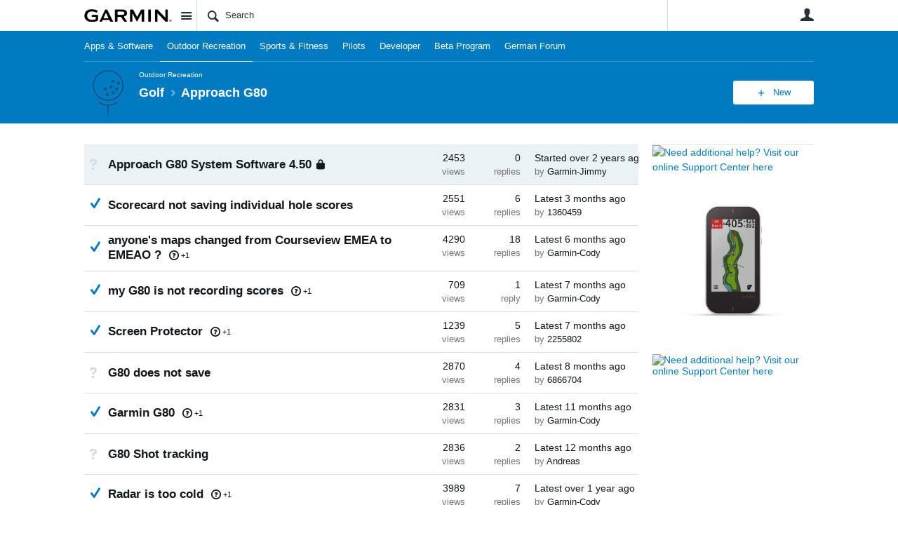

--- FILE ---
content_type: text/html; charset=utf-8
request_url: https://forums.garmin.com/outdoor-recreation/golf/f/approach-g80?pifragment-414=1
body_size: 18169
content:
<!DOCTYPE html>
<html lang="en" class="direction-ltr" style="direction:ltr;" prefix="og: https://ogp.me/ns#"><head><link rel="stylesheet" href="https://forums.garmin.com/cfs-filesystemfile/__key/system/h-00000001d1f96821-https-forumsgarmincom-443-css/platform.less?_=639010778351564890" type="text/css" media="screen" /><script type ="text/javascript" src="https://forums.garmin.com/cfs-filesystemfile/__key/system/js/jquery.min.js?_=638979532986017480"></script><script src="https://forums.garmin.com/cfs-filesystemfile/__key/system/js/jquery.migrate.js?_=638979532985957530"></script><script type ="text/javascript" src="https://forums.garmin.com/cfs-filesystemfile/__key/system/js/telligent.glow.min.js?_=638979532986297490"></script><script type="text/javascript" src="https://forums.garmin.com/cfs-filesystemfile/__key/system/js/telligent.evolution.min.js?_=638979532986207470"></script><script type="text/javascript">
// <![CDATA[
try { jQuery.telligent.evolution.site.configure({baseUrl:'https://forums.garmin.com/',cookieSameSiteSetting:'Lax',loginReturnUrl:'/outdoor-recreation/golf/f/approach-g80?pifragment-414=1',isLogout:false,enableGlobalForm:false,scheduledFileStatusUrl:'https://forums.garmin.com/callback.ashx?__type=Telligent.Evolution.Platform.Scripting.Plugins.ScheduledFileSupportPlugin%2C%20Telligent.Evolution.Platform',badgeablePanelCountUrl:'https://forums.garmin.com/callback.ashx?__type=Telligent.Evolution.CoreServices.Administration.Plugins.BadgeablePanelsServicePlugin%2C%20Telligent.Evolution.Platform',contentPeekUrl:'https://forums.garmin.com/callback.ashx?__type=Telligent.Evolution.CoreServices.Peek.Implementations.ContentPeekSupportPlugin%2C%20Telligent.Evolution.Platform',contextQueryString:'_pcurl=~%2Foutdoor-recreation%2Fgolf%2Ff%2Fapproach-g80%3Fpifragment-414%3D1',editorConfigVersionKey:'AAAAAdH5aB8%3D-AAAAAcgM9nc%3D-638693810610000000-AAAAAd9eHKc%3D',maxMediaWidth:0,mediaMaxHeight:0,defaultMediaWidth:320,defaultMediaHeight:240,directUploadContext:'184c730c-db72-467e-aa58-ad8228c5133c',directUploadUrl:'https://forums.garmin.com/api.ashx/v2/cfs/temporary.json?UploadContextId=184c730c-db72-467e-aa58-ad8228c5133c',alphaBlendUrl:'https://forums.garmin.com/cfs-filesystemfile/__key/system/images/alpha_5F00_blend.png?_=638979532975168570',blankUrl:'https://forums.garmin.com/cfs-filesystemfile/__key/system/images/blank.gif?_=638979532979388100',collapsedUrl:'https://forums.garmin.com/cfs-filesystemfile/__key/system/images/collapsed.gif?_=638979532980337790',hueBlendUrl:'https://forums.garmin.com/cfs-filesystemfile/__key/system/images/hue_5F00_blend.png?_=638979532982957780',blendUrl:'https://forums.garmin.com/cfs-filesystemfile/__key/system/images/blend.png?_=638979532979427950',ddlButtonUrl:'https://forums.garmin.com/cfs-filesystemfile/__key/system/images/ddl_5F00_button.gif?_=638979532980687820',expandedUrl:'https://forums.garmin.com/cfs-filesystemfile/__key/system/images/expanded.gif?_=638979532982537660',transparentUrl:'https://forums.garmin.com/cfs-filesystemfile/__key/system/images/transparent.png?_=638979532985517800',datePattern:{
	pattern: '<Jan,Feb,Mar,Apr,May,Jun,Jul,Aug,Sep,Oct,Nov,Dec> <1-31>, <0001-9999>',
    yearIndex: 2,
    monthIndex: 0,
    dayIndex: 1,
    hourIndex: -1,
    minuteIndex: -1,
    amPmIndex: -1,
    parseDateOnLoad: true
},timePattern:{
	pattern: '<1-12>:<00-59> <AM,PM>',
    yearIndex: -1,
    monthIndex: -1,
    dayIndex: -1,
    hourIndex: 0,
    minuteIndex: 1,
    amPmIndex: 2,
    parseDateOnLoad: true
},dateTimePattern:{
	pattern: '<Jan,Feb,Mar,Apr,May,Jun,Jul,Aug,Sep,Oct,Nov,Dec> <1-31>, <0001-9999> <1-12>:<00-59> <AM,PM>',
    yearIndex: 2,
    monthIndex: 0,
    dayIndex: 1,
    hourIndex: 3,
    minuteIndex: 4,
    amPmIndex: 5,
    parseDateOnLoad: true
},monthNames:['Jan','Feb','Mar','Apr','May','Jun','Jul','Aug','Sep','Oct','Nov','Dec'],dayNames:['Sun','Mon','Tue','Wed','Thu','Fri','Sat'],authorizationCookieName:'.te.csrf',accessingUserId:2101,accessingUserIsSystemAccount:true,accessingUserTemporary:false,accessingUserIsAuthenticated:false,restUiContext:"p\u0026forums-threadlist\u0026c6108064af6511ddb074de1a56d89593\u002649b4e5b3d0f34d5e99f695a8e3f5fc98\u00260",versionKey:'638890252060000000',directionality:'ltr',editorLanguage:'en-US',autoLinkPattern:/((?:http|ftp|https):\/\/)([\w\-]{1,63}(?:\.[\w\-]{1,63}){0,127}(?:\([\w\-\.,@?!^=%&:/~\+#]{0,2046}\)|[\w\-\.,@?!^=%&:/~\+#]{0,2047}[\w\-@?^=%&:/~\+#]){0,2048})/i,defaultErrorMessage:'An error occurred.  Please try again or contact your administrator.',quoteText:'Quote',dateMinuteInFutureFormat:'in a few seconds',dateMinutesInFutureFormat:'in {0} minutes',dateHourInFutureFormat:'in over an hour',dateHoursInFutureFormat:'in {0} hours',dateDayInFutureFormat:'in {0} day',dateDaysInFutureFormat:'in {0} days',dateMonthInFutureFormat:'in {0} month',dateMonthsInFutureFormat:'in {0} months',dateYearInFutureFormat:'in over {0} year',dateYearsInFutureFormat:'in over {0} years',dateNowAgoFormat:'now',dateMinuteAgoFormat:'a few seconds ago',dateMinutesAgoFormat:'{0} minutes ago',dateHourAgoFormat:'{0} hour ago',dateHoursAgoFormat:'{0} hours ago',dateDayAgoFormat:'{0} day ago',dateDaysAgoFormat:'{0} days ago',dateMonthAgoFormat:'{0} month ago',dateMonthsAgoFormat:'{0} months ago',dateYearAgoFormat:'over {0} year ago',dateYearsAgoFormat:'over {0} years ago',previewZoomIn:'Zoom in',previewZoomOut:'Zoom out',previewClose:'Close',collapseExpandedItem:'Collapse',beforeUnloadMessageTip:'Progress will cancel if you leave.',pendingTip:'Progress will begin soon…',beforeUnloadMessageLabel:'Please wait…',clearText:'Clear',okText:'OK'});
jQuery.extend($.fn.evolutionUserFileTextBox.defaults,{removeText:'Remove',selectText:'Select/Upload...',noFileText:'No File Selected'});
jQuery.telligent.evolution.validation.registerExtensions({email:'Your email address is invalid.',emailRegex:'^[!$\u0026*\\-=^`|~#%\u0027\\.\"+/?_{}\\\\A-Za-zÀ-ÖØ-öø-ÿ0-9 ]+@[\\-\\.a-zA-Z0-9]+(?:\\.[a-zA-Z0-9]+)+$',username:'Your sign in name does not meet the requirements for this site.',usernameRegex:'^.*$',emails:'One or more emails is invalid',url:'URL not in correct format',urlRegex:'^(?:(?:http|https|mailto|ftp|mms):|/|#|~/|data:image/(?:png|gif|jpe?g);base64,)',required:'This field is required.',date:'Please enter a valid date.',dateISO:'Please enter a valid date (ISO).',number:'Please enter a valid number.',digits:'Please enter only digits.',equalTo:'Please enter the same value again.',pattern:'Please enter valid value.',emailexists:'This email address is already in use.',groupnameexists:'This name is already in use.',mailinglistnameexists:'This name is already in use.',usernameexists:'This name is already in use.',wikipageexists:'This name is already in use.',maxlength:'Please enter no more than {0} characters.',minlength:'Please enter at least {0} characters.',rangelength:'Please enter a value between {0} and {1} characters long.',range:'Please enter a value between {0} and {1}.',max:'Please enter a value less than or equal to {0}.',min:'Please enter a value greater than or equal to {0}.',step:'Please enter a value that is a multiple of {0}.'});
jQuery.extend(jQuery.fn.evolutionLike.defaults,{likeText:'Like',unlikeText:'Unlike',modalTitleText:'People who like this',modalShowMoreText:'Show More',whoLikesOtherText:'\u003ca href=\"{user_profile_url}\" class=\"internal-link view-user-profile\"\u003e{user_display_name}\u003c/a\u003e likes this',whoLikesOtherTwoText:'\u003ca href=\"{user_profile_url}\" class=\"internal-link view-user-profile\"\u003e{user_display_name}\u003c/a\u003e and \u003cspan class=\"who-likes\"\u003e1 other\u003c/span\u003e like this',whoLikesOtherMultipleText:'\u003ca href=\"{user_profile_url}\" class=\"internal-link view-user-profile\"\u003e{user_display_name}\u003c/a\u003e and \u003cspan class=\"who-likes\"\u003e{count} others\u003c/span\u003e like this',whoLikesAccessingText:'You like this',whoLikesAccessingTwoText:'You and \u003cspan class=\"who-likes\"\u003e1 other\u003c/span\u003e like this',whoLikesAccessingMultipleText:'You and \u003cspan class=\"who-likes\"\u003e{count} others\u003c/span\u003e like this'});
jQuery.extend(jQuery.fn.evolutionInlineTagEditor.defaults,{editButtonText:'Edit tags',selectTagsText:'Select tags',saveTagsText:'Save',cancelText:'Cancel'});
jQuery.extend(jQuery.fn.evolutionStarRating.defaults,{titles:['Terrible','Poor','Fair','Average','Good','Excellent'],ratingMessageFormat:'Average rating: {rating} out of {max_rating} with {count} ratings.'});
jQuery.extend(jQuery.fn.evolutionModerate.defaults,{moderateLinkText:'moderate',reportLinkText:'Report as abusive',reportedLinkText:'Reported as abusive',reportedNotificationMessageText:'{NAME}\u0027s post has been reported. \u003cstrong\u003eThank you for your feedback.\u003c/strong\u003e'});
jQuery.extend(jQuery.fn.evolutionBookmark.defaults,{deleteBookmarkText:'Unbookmark {content_type_name}',addBookmarkText:'Bookmark this {content_type_name}',processingText:'...'});
jQuery.extend($.fn.evolutionCodeEditor.defaults,{editorUrl:'/cfs-file/__key/system/ace/ace.js'});
jQuery.extend(jQuery.telligent.evolution.ui.components.forumvotes.defaults,{modalTitleTextThread:'People who had this question',modalTitleTextReply:'People helped by this answer',noVotesText:'No Votes',modalShowMoreText:'More'});
jQuery.extend(jQuery.telligent.evolution.ui.components.forumqualityvotes.defaults,{modalTitleText:'People who voted on this thread',tipTextThread:'View Voters',noVotesText:'No Votes',upVoteText:'Vote Up',downVoteText:'Vote Down',logintext:'Login to vote on this thread',modalShowMoreText:'More'});
jQuery.extend(jQuery.fn.evolutionFeature.defaults,{editFeatureText:'Edit Feature',addFeatureText:'Feature ',processingText:'...'});
jQuery.extend(jQuery.fn.evolutionPager.defaults,{previousLabel:'Go to previous page',nextLabel:'Go to next page',firstLabel:'Go to first page',lastLabel:'Go to last page',individualPageLabel:'Go to page {0}'});
jQuery.telligent.evolution.systemNotifications.configure({explicitPanelUrl:'#_cptype=panel\u0026_cpcontexttype=Explicit\u0026_cppanelid=994a7020-02f3-4fc2-ba7d-be3f0febf9f9\u0026viewnotification=1',notificationText:'System Notification',reviewText:'Click to review and resolve.',andMoreText:' (plus {0} more)'});
} catch(e) { };
// ]]>
</script><script type="text/javascript">jQuery(function($) {
	$.telligent.evolution.messaging.subscribe('userActionFollowToggle', function(data) {
		var e = $(data.target);
		var userId = e.data('userid'), accessingUserId = e.data('accessinguserid'), v = e.data('follow');
		e.html('...');
		if (v) {
			$.telligent.evolution.post({
				url: $.telligent.evolution.site.getBaseUrl() + 'api.ashx/v2/users/{FollowerId}/following.json',
				data: { FollowerId: accessingUserId, FollowingId: userId },
				dataType: 'json',
				success: function(response) { e.html('Unfollow').data('follow', false); },
				error: function(response) {  e.html('Follow').data('follow', true); }
			});
		} else {
			$.telligent.evolution.del({
				url: $.telligent.evolution.site.getBaseUrl() + 'api.ashx/v2/users/{FollowerId}/following/{FollowingId}.json',
				data: { FollowerId: accessingUserId, FollowingId: userId },
				dataType: 'json',
				success: function(response) { e.html('Follow').data('follow', true); },
				error: function(response) {  e.html('Unfollow').data('follow', false); }
			});
		}
	});
});</script><script type="text/javascript">jQuery(function($) {
	$.telligent.evolution.messaging.subscribe('userActionFriendshipToggle', function(data) {
		var e = $(data.target);
		var userId = e.data('userid'), accessingUserId = e.data('accessinguserid'), v = parseInt(e.data('friendship'));
		var t = e.html();
		e.html('...');
		if (v == 0) {
				e.html(t);
				$.glowModal('/user/requestfriend?UserId=' + userId + '', {width:670,height:390});
		} else if (v == 3) {
				$.telligent.evolution.post({
					url: $.telligent.evolution.site.getBaseUrl() + 'api.ashx/v2/users/{RequestorId}/friends.json',
					data: { RequestorId: accessingUserId, RequesteeId: userId, RequestMessage: ' '},
					dataType: 'json',
					success: function(response) { window.location = window.location; },
					error: function(response) {  e.html(t); }
				});
		} else if (v == 1 || v == 2 || v == 4) {
			if (v == 4 || (v == 1 && window.confirm('Are you sure you want to cancel this friendship request?')) || (v == 2 && window.confirm('Are you sure you want to unfriend this person?'))) {
				$.telligent.evolution.del({
					url: $.telligent.evolution.site.getBaseUrl() + 'api.ashx/v2/users/{RequestorId}/friends/{RequesteeId}.json',
					data: { RequestorId: accessingUserId, RequesteeId: userId },
					dataType: 'json',
					success: function(response) { window.location = window.location; },
					error: function(response) {  e.html(t); }
				});
			} else { e.html(t); }
		}
	});
});</script><script type="text/javascript">
(function($){
$.extend($.fn.evolutionUpDownVoting.defaults,{voteDownMessage:'Vote against this idea',voteUpMessage:'Vote for this idea',loginMessage:'Sign in to vote on ideas',noPermissionMessage:'You do not have permission to vote for this idea',notGroupMemberMessage:'Join this group to vote on this idea',deleteMessage:'Remove your vote for this idea',readOnlyMessage: 'Voting on this idea has been disabled',switchToDownVoteMessage: 'Vote against this idea instead of for it',switchToUpVoteMessage: 'Vote for this idea instead of against it',voteDownAgainMessage:'Vote against this idea again',voteUpAgainMessage:'Vote for this idea again',removeDownVoteMesage:'Remove a vote against this idea',removeUpVoteMessage:'Remove a vote for this idea',viewVotesMessage:'View votes' });}(jQuery));
</script>
<script type="text/javascript">(function($){ $.telligent.evolution.media.defaults.endpoint = 'https://forums.garmin.com/callback.ashx?__type=Telligent.Evolution.Api.Plugins.Endpoints.FileViewerEndpoint%2C%20Telligent.Evolution.Platform'; }(jQuery));</script><script type="text/javascript">(function($){ $.telligent.evolution.preview.defaults.endpoint = 'https://forums.garmin.com/callback.ashx?__type=Telligent.Evolution.Api.Plugins.Endpoints.WebPreviewEndpoint%2C%20Telligent.Evolution.Platform'; }(jQuery));</script><script type="text/javascript">(function($){ $.fn.evolutionComposer.plugins.mentions.defaults.mentionablesEndpoint = 'https://forums.garmin.com/callback.ashx?__type=Telligent.Evolution.Api.Plugins.Endpoints.MentionablesEndpoint%2C%20Telligent.Evolution.Platform'; }(jQuery));</script><script type="text/javascript">(function($){ $.telligent.evolution.language.defaults.dateEndpoint = 'https://forums.garmin.com/callback.ashx?__type=Telligent.Evolution.Api.Plugins.Endpoints.DateFormattingEndpoint%2C%20Telligent.Evolution.Platform'; }(jQuery));</script><script type="text/javascript">(function($){ $.fn.evolutionUserFileTextBox.defaults.endpoint = 'https://forums.garmin.com/callback.ashx?__type=Telligent.Evolution.Api.Plugins.Endpoints.UserFileTextBoxEndpoint%2C%20Telligent.Evolution.Platform'; }(jQuery));</script><script type="text/javascript">
if (window === window.top) {
	jQuery(function(j){
		var redirected = false;
		var ensureLoggedIn = function(){
			if (!redirected) {
				var hashData = jQuery.telligent.evolution.url.hashData();
				if (hashData._cptype){
					redirected = true;
					window.location = jQuery.telligent.evolution.url.modify({
						url:'/login?ReturnUrl=%2Foutdoor-recreation%2Fgolf%2Ff%2Fapproach-g80%3Fpifragment-414%3D1',
						query: {
							ReturnUrl:window.location+''
						},
						hash: ''
					});
				}
			}
		};
		jQuery(window).on('hashchange', function(){
			ensureLoggedIn();
		});
		ensureLoggedIn()
	});
}
</script><title>Approach G80 - Golf - Garmin Forums</title>
<link rel="canonical" href="https://forums.garmin.com/outdoor-recreation/golf/f/approach-g80" /><meta key="og:site_name" content="Garmin Forums" />
<meta name="GENERATOR" content="Telligent Community 13" /><link type="text/css" rel="stylesheet" href="https://forums.garmin.com/cfs-filesystemfile/__key/uifiles/h-00000001d1f96820-3fc3f82483d14ec485ef92e206116d49-s-00000000000000000000000000000000-0-theme_5F00_000-theme-f-1-638979697562030000-https-forumsgarmincom-443/screen.less?_=639010778354414310" /><link type="text/css" rel="stylesheet" href="https://forums.garmin.com/cfs-filesystemfile/__key/uifiles/h-00000001d1f96820-3fc3f82483d14ec485ef92e206116d49-s-00000000000000000000000000000000-0-theme_5F00_000-theme-f-1-638979697562030000-https-forumsgarmincom-443/print.css?_=639010778492476570" media="print" /><link type="text/css" rel="stylesheet" href="https://forums.garmin.com/cfs-filesystemfile/__key/uifiles/h-00000001d1f96820-3fc3f82483d14ec485ef92e206116d49-s-00000000000000000000000000000000-0-theme_5F00_000-theme-f-1-638979697562030000-https-forumsgarmincom-443/handheld.less?_=639010778465007880" media="only screen and (max-width: 670px)" /><link type="text/css" rel="stylesheet" href="https://forums.garmin.com/cfs-filesystemfile/__key/uifiles/h-00000001d1f96820-3fc3f82483d14ec485ef92e206116d49-s-00000000000000000000000000000000-0-theme_5F00_000-theme-f-1-638979697562030000-https-forumsgarmincom-443/tablet.less?_=639010778488466730" media="only screen and (min-device-width: 671px) and (max-device-width: 1024px) and (orientation: landscape), only screen and (min-device-width: 671px) and (max-device-width: 1024px) and (orientation: portrait)" /><meta name="viewport" content="width=device-width,initial-scale=1">

	<link rel="icon" type="image/png" href="https://forums.garmin.com/cfs-file/__key/themefiles/tc-s-3fc3f82483d14ec485ef92e206116d49-00000000000000000000000000000000-favicon/delta.png">
	<link rel="apple-touch-icon" href="https://forums.garmin.com/cfs-file/__key/themefiles/tc-s-3fc3f82483d14ec485ef92e206116d49-00000000000000000000000000000000-favicon/delta.png">
<link type="text/css" rel="stylesheet" href="https://forums.garmin.com/cfs-filesystemfile/__key/uifiles/h-00000001d1f96820-3fc3f82483d14ec485ef92e206116d49-s-00000000000000000000000000000000-0-theme_5F00_000-theme-f-1-638979697562030000-https-forumsgarmincom-443/garmin.less?_=639010778355224070" /><link type="text/css" rel="stylesheet" href="https://forums.garmin.com/cfs-filesystemfile/__key/uifiles/h-00000001d1f96820-3fc3f82483d14ec485ef92e206116d49-s-00000000000000000000000000000000-0-theme_5F00_000-theme-f-1-638979697562030000-https-forumsgarmincom-443/garmin_5F00_wcag.less?_=639010778355763970" />
<script type="text/javascript" src="https://forums.garmin.com/cfs-filesystemfile/__key/themefiles/f-s-3fc3f82483d14ec485ef92e206116d49-jsfiles/theme.js?_=638979697565178030"></script>
<script type="text/javascript">
jQuery(function(j){
	j.telligent.evolution.theme.social.register({
		dockedSidebars:  true ,
		adaptiveHeaders:  true ,
		adaptiveHeadersMinWidth: 670
	})
});
</script>
<meta name="description" content="A dedicated community for Garmin users to ask questions, provide answers, and share feedback." />

<script type="text/javascript">
    (function(a,b,c,d){
    a='//tags.tiqcdn.com/utag/garmin/main/prod/utag.js';
    b=document;c='script';d=b.createElement(c);d.src=a;d.type='text/java'+c;d.async=true;
    a=b.getElementsByTagName(c)[0];a.parentNode.insertBefore(d,a);
    })();
</script><link rel="stylesheet" href="https://forums.garmin.com/cfs-filesystemfile/__key/uifiles/h-00000001d1f96820-3fc3f82483d14ec485ef92e206116d49-g-49b4e5b3d0f34d5e99f695a8e3f5fc98-0-header_5F00_0010-139-f-3-638145899920000000-https-forumsgarmincom-443/style.less?_=639010778473227410"  />
<link rel="stylesheet" href="https://forums.garmin.com/cfs-filesystemfile/__key/uifiles/h-00000001d1f96820-3fc3f82483d14ec485ef92e206116d49-g-49b4e5b3d0f34d5e99f695a8e3f5fc98-0-header_5F00_0010-140-f-3-638979612683370000-https-forumsgarmincom-443/style.less?_=639010778473677370"  />
<link rel="stylesheet" href="https://forums.garmin.com/utility/scripted-file.ashx?_fid=140&_wid=header-140&_ct=header_0010&_ctt=c6108064af6511ddb074de1a56d89593&_ctc=49b4e5b3d0f34d5e99f695a8e3f5fc98&_ctn=3fc3f82483d14ec485ef92e206116d49&_ctd=0&_ep=0&_rt=Web&pifragment-414=1&_cft=Other&_cf=style.vm&_pcurl=~%2Foutdoor-recreation%2Fgolf%2Ff%2Fapproach-g80%3Fpifragment-414%3D1"  />
<link rel="stylesheet" href="https://forums.garmin.com/cfs-filesystemfile/__key/uifiles/h-00000001d1f96820-3fc3f82483d14ec485ef92e206116d49-g-49b4e5b3d0f34d5e99f695a8e3f5fc98-0-pforums_2D00_threadlist_5F00_0000-413-f-3-638979533071100000-https-forumsgarmincom-443/style.less?_=639010782811325790"  />
<link rel="stylesheet" href="https://forums.garmin.com/cfs-filesystemfile/__key/uifiles/h-00000001d1f96820-3fc3f82483d14ec485ef92e206116d49-g-49b4e5b3d0f34d5e99f695a8e3f5fc98-0-pforums_2D00_threadlist_5F00_0000-414-f-3-638979533071100000-https-forumsgarmincom-443/style.less?_=639010782811915790"  />
<link rel="stylesheet" href="https://forums.garmin.com/cfs-filesystemfile/__key/uifiles/h-00000001d1f96820-3fc3f82483d14ec485ef92e206116d49-g-49b4e5b3d0f34d5e99f695a8e3f5fc98-0-footer_5F00_0010-276-f-3-638890252060000000-https-forumsgarmincom-443/style.less?_=639010778474687440"  /><link rel="alternate" type="application/rss+xml" title="Golf (RSS 2.0)" href="https://forums.garmin.com/outdoor-recreation/golf/rss"  /><link rel="alternate" type="application/rss+xml" title="Approach G80 - Recent Threads (RSS 2.0)" href="https://forums.garmin.com/outdoor-recreation/golf/f/approach-g80/rss?Mode=0"  /><link rel="alternate" type="application/rss+xml" title="Approach G80 - Recent Posts (RSS 2.0)" href="https://forums.garmin.com/outdoor-recreation/golf/f/approach-g80/rss?Threadless=1"  /></head><body spellcheck="true">


<div class="single-column header-fragments evolution-reflow-container" data-related="_h_page" id="_h_singlecolumn" style = "display:none"></div><div class="header-fragments evolution-reflow-container" data-related="_h_singlecolumn" id="_h_page"  data-reflow-width="670"><div class="layout">
<div class="layout-header"></div>
<div class="layout-content header-top-content" id="_h_layout"><div class="layout-region header" id="_h_header">
<div class="layout-region-inner header"><div class="content-fragment site-banner no-wrapper responsive-1 	all
" id="header-139" data-reflow="_h_header,_h_singlecolumn,1,0,0">
<div class="content-fragment-content">







	
				
		
					
			
		
		
		
					


	
<style>
.header-fragments .layout .header-top-content .layout-region.header {
	background-color: #FAFAFA;
}

.banner.site fieldset ul.field-list li.field-item .field-item-input input {
	background-color: #FFFFFF;
}


.header-fragments .header-top-content .layout-region.header .banner.site .navigation-list ul a,
.header-fragments .header-top-content .layout-region.header .banner.site .navigation-list ul a.active,
.header-fragments .header-top-content .layout-region.header .banner.site fieldset ul li .field-item-input input,
.header-fragments .header-top-content .layout-region.header .banner.site fieldset ul li .field-item-input input.active,
.header-fragments .header-top-content .layout-region.header .banner.site fieldset ul.field-list li.field-item .field-item-input:after,
.header-fragments .header-top-content .layout-region.header .banner.site fieldset ul.field-list li.field-item .field-item-input input.active,
.header-fragments .header-top-content .layout-region.header .content-fragment.navigation-custom .navigation-list[data-direction='horizontal'] a {
	color: #263238;
}
.header-fragments .header-top-content .layout-region.header .banner.site fieldset ul.field-list li.field-item .field-item-input input::placeholder {
	color: #263238;
}
.header-fragments .header-top-content .layout-region.header .banner.site fieldset ul.field-list li.field-item .field-item-input input:-ms-input-placeholder {
	color: #263238;
}
.header-fragments .header-top-content .layout-region.header .banner.site fieldset ul.field-list li.field-item .field-item-input input::-ms-input-placeholder {
	color: #263238;
}

.header-fragments:hover .header-top-content .layout-region.header .banner.site .navigation-list ul a,
.header-fragments:hover .header-top-content .layout-region.header .banner.site .navigation-list ul a.active,
.header-fragments .header-top-content .layout-region.header .banner.site .navigation-list ul a.active,
.header-fragments:hover .header-top-content .layout-region.header .banner.site fieldset ul li .field-item-input input,
.header-fragments:hover .header-top-content .layout-region.header .banner.site fieldset ul li .field-item-input input.active,
.header-fragments:hover .header-top-content .layout-region.header .banner.site fieldset ul.field-list li.field-item .field-item-input:after,
.header-fragments:hover .header-top-content .layout-region.header .banner.site fieldset ul.field-list li.field-item .field-item-input input.active,
.header-fragments .header-top-content .layout-region.header .content-fragment.navigation-custom .navigation-list[data-direction='horizontal'] a.subnav-open,
.header-fragments .header-top-content .layout-region.header .content-fragment.navigation-custom .navigation-list[data-direction='horizontal'] a.links-expanded,
.header-fragments:hover .header-top-content .layout-region.header .content-fragment.navigation-custom .navigation-list[data-direction='horizontal'] a {
	color: #263238;
}
.header-fragments:hover .header-top-content .layout-region.header .banner.site fieldset ul.field-list li.field-item .field-item-input input::placeholder {
	color: #263238;
}
.header-fragments:hover .header-top-content .layout-region.header .banner.site fieldset ul.field-list li.field-item .field-item-input input:-ms-input-placeholder {
	color: #263238;
}
.header-fragments:hover .header-top-content .layout-region.header .banner.site fieldset ul.field-list li.field-item .field-item-input input::-ms-input-placeholder {
	color: #263238;
}
.header-fragments .header-top-content .layout-region.header .content-fragment.navigation-custom .navigation-list[data-direction='horizontal'] a.selected:after {
	background-color: #263238;
}



	.banner.site.with-site-navigation fieldset.search {
		border-left: 1px solid #CFD8DC;
		border-right: 1px solid #CFD8DC;
	}
	.header-fragments .layout .header-top-content .layout-region.header {
		border-bottom: 1px solid #CFD8DC;
	}

.single-column .banner.site {
	background-color: #FAFAFA;
}
.single-column .banner.site > .navigation-list.handheld ul a,
.single-column .banner.site .container.handheld .user-links ul a {
	color: #263238;
}
.single-column .banner.site > .navigation-list.handheld ul a.active,
.single-column .banner.site .container.handheld .user-links ul a.active {
	color: #263238;
}
	.single-column .content-fragment.site-banner  {
		border-bottom: 1px solid #CFD8DC;
	}
</style>

<div class="banner site  all   with-site-navigation " id="header-139_banner">
			<div class="avatar">
																		<a href="https://forums.garmin.com/" title="Home"  class="ui-tip" >
					<img src="https://forums.garmin.com/cfs-filesystemfile/__key/communityserver-components-imagefileviewer/widgetcontainerfiles-3fc3f82483d14ec485ef92e206116d49-s-AAAAAAAAAAAAAAAAAAAAAA-header-header-_2D00_uWXZF2cp0aGBTsHsf_2D005F00_vg-logo/Garmin_2D00_Logo_2D00_no_2D00_delta.png_2D00_250x88.png?_=638961390634958280" style="max-height: 44px;max-width: 125px;" border="0px" alt="Garmin Forums" />
				</a>
					</div>

					<div class="name hidden">Garmin Forums</div>
		
								<div class="navigation-list site-links" id="header-139_bannerSiteLinks">
				<ul>
					<li class="navigation-list-item">
						<a href="#"
																						class="site-navigation group ui-tip"
													id="header-139_site">Site</a>
					</li>
				</ul>
			</div>
						<form><fieldset class="search" id="header-139_searchFields">
			<ul class="field-list">
				<li class="field-item">
					<span class="field-item-description hidden">
						<label>Search</label>
					</span>
					<span class="field-item-input">
						<input autocomplete="off" type="search" placeholder="Search" aria-label="Search" id="header-139_Search" value=""  />
					</span>
				</li>
			</ul>
		</fieldset></form>
								<div class="navigation-list user-links" id="header-139_bannerLinks">
					<ul>
																																																										<li class="navigation-list-item">
								<a href="/login?ReturnUrl=%2Foutdoor-recreation%2Fgolf%2Ff%2Fapproach-g80%3Fpifragment-414%3D1" class="internal-link user with-icon ui-tip" title="Join or sign in">User</a>
							</li>
																																																																						</ul>
				</div>
						<div class="navigation-list handheld">
			<ul>
				<li class="navigation-list-item">
					<a href="#" class="site" id="header-139_handheldSiteLinksLink" >Site</a>
				</li>
				<li class="navigation-list-item">
					<a href="#" class="search" id="header-139_handheldSearchFieldsLink">Search</a>
				</li>
				<li class="navigation-list-item">
																		<a href="/login?ReturnUrl=%2Foutdoor-recreation%2Fgolf%2Ff%2Fapproach-g80%3Fpifragment-414%3D1" class="user">User</a>
															</li>
			</ul>
		</div>
		<div class="container handheld">
			<fieldset class="search" style="display:none" id="header-139_handheldSearchFields"></fieldset>
			<div class="user-links" style="display:none" id="header-139_handheldBannerLinks"></div>
		</div>
	</div>

</div>
<div class="content-fragment-footer"></div>
</div>
</div>
</div>
<div class="layout-region content" id="_h_content">
<div class="layout-region-inner content"><div class="content-fragment navigation-custom no-wrapper responsive-1 " id="header-140" data-reflow="_h_content,_h_singlecolumn,1,1,1">
<div class="content-fragment-content">





	


			<div class="ui-links navigation-list links"
			id="header-140_container"
			data-minlinks="0"
			data-direction="horizontal"
			data-maxlinks="7">
			<ul class="navigation-list">
						<li class="navigation-list-item">
					<a href="/apps-software/" >Apps &amp; Software</a>
																
				</li>
						<li class="navigation-list-item">
					<a href="/outdoor-recreation/"  class="selected" >Outdoor Recreation </a>
																
				</li>
						<li class="navigation-list-item">
					<a href="/sports-fitness/" >Sports &amp; Fitness</a>
																
				</li>
						<li class="navigation-list-item">
					<a href="/pilots/" >Pilots</a>
																
				</li>
						<li class="navigation-list-item">
					<a href="/developer/" >Developer</a>
																
				</li>
						<li class="navigation-list-item">
					<a href="/beta-program/" >Beta Program</a>
																
				</li>
						<li class="navigation-list-item">
					<a href="/de/" >German Forum</a>
																
				</li>
					<li class="navigation-list-item">
					<a href="#" class="prepend-icon down-open-mini" data-more>More</a>
				</li>
				<li class="navigation-list-item">
					<a href="#" data-cancel>Cancel</a>
				</li>
			</ul>
		</div>
		</div>
<div class="content-fragment-footer"></div>
</div>
<div class="content-fragment group-banner no-wrapper responsive-1 " id="header-141" data-reflow="_h_content,_h_singlecolumn,1,1,2">
<div class="content-fragment-content">









		
	
		
		
		
<style>
		
	
	
		.single-column.header-fragments,
		.header-fragments .layout .header-top-content .layout-region.content,
		.header-fragments .layout .header-top-content.with-adaptable-elements .layout-region.content {
			background: #2196F3;
		}

	
				.single-column.header-fragments,
		.header-fragments .layout .header-top-content .layout-region.content,
		.header-fragments .layout .header-top-content.with-adaptable-elements .layout-region.content {
			border-bottom: 0px;
		}
		.header-fragments .layout .header-top-content,
		.header-fragments .layout .header-top-content.scrolled {
			box-shadow: none;
		}
	
		.banner.context.slim .hierarchy > .parent-navigation a.more:before,
	.banner.context > .hierarchy > .parent-navigation ul li a,
	.banner.context > .hierarchy > .parent-navigation ul li a:hover,
	.banner.context > .hierarchy > .parent-navigation ul li a:before,
	.scrolled .banner.context > .hierarchy > .parent-navigation a.more:before,
	.scrolled .banner.context > .hierarchy > .parent-navigation ul li a:before,
	.banner.context > .hierarchy > .parent-navigation ul li a.more.links-expanded,
	.banner.context > .hierarchy > .parent-navigation ul li a.more.links-expanded:before,
	.banner.context > .hierarchy > .parent-navigation ul li a.more:before {
		color: #FFFFFF;
	}

		.banner.context > .hierarchy > .current-hierarchy > .hierarchy-component,
	.banner.context > .hierarchy > .current-hierarchy > .hierarchy-component a,
	.banner.context > .hierarchy > .current-hierarchy > .hierarchy-component:before,
	.banner.context > .hierarchy > .current-hierarchy > .hierarchy-component a:hover {
		color: #FFFFFF;
	}

		.banner.context > .hierarchy > .current-hierarchy > .applications ul a,
	.banner.context > .hierarchy > .current-hierarchy > .applications ul a:hover,
	.banner.context > .hierarchy > .current-hierarchy > .applications ul a.more,
	.banner.context:not(.home) > .hierarchy > .current-hierarchy > .applications ul a.more,
	.banner.context:not(.home) > .hierarchy > .current-hierarchy > .applications ul a.more:before,
	.banner.context.home > .hierarchy > .current-hierarchy > .applications ul a.more:before,
	.scrolled .banner.context .hierarchy .current-hierarchy > .applications ul a.more,
	.scrolled .banner.context .hierarchy .current-hierarchy > .applications ul a.more:before,
	.banner.context.slim:not(.home) > .hierarchy > .current-hierarchy > .applications ul a.more,
	.banner.context.slim:not(.home) > .hierarchy > .current-hierarchy > .applications ul a.more:before,
	.scrolled .banner.context:not(.home) > .hierarchy > .current-hierarchy > .applications ul a.more,
	.scrolled .banner.context:not(.home) > .hierarchy > .current-hierarchy > .applications ul a.more:before {
		border-color: #FFFFFF;
		color: #FFFFFF;
	}
	.banner.context.home > .hierarchy > .current-hierarchy > .applications ul a.links-expanded,
	.banner.context.home > .hierarchy > .current-hierarchy > .applications ul a.links-expanded:before,
	.banner.context.home > .hierarchy > .current-hierarchy > .applications ul a.more.links-expanded:before,
	.scrolled .banner.context .hierarchy .current-hierarchy > .applications ul a.more.links-expanded,
	.scrolled .banner.context .hierarchy .current-hierarchy > .applications ul a.more.links-expanded:before,
	.banner.context:not(.home) > .hierarchy > .current-hierarchy > .applications ul a.more.links-expanded,
	.banner.context:not(.home) > .hierarchy > .current-hierarchy > .applications ul a.more.links-expanded:before,
	.banner.context.slim:not(.home) > .hierarchy > .current-hierarchy > .applications ul a.more.links-expanded,
	.banner.context.slim:not(.home) > .hierarchy > .current-hierarchy > .applications ul a.more.links-expanded:before,
	.scrolled .banner.context:not(.home) > .hierarchy > .current-hierarchy > .applications ul a.more.links-expanded,
	.scrolled .banner.context:not(.home) > .hierarchy > .current-hierarchy > .applications ul a.more.links-expanded:before {
		background-color: #FFFFFF;
		color: #2196F3;
		border-color: #FFFFFF;
	}

		.banner.context > .new ul a,
	.banner.context .navigation-list.new ul a.links-expanded,
	.banner.context .navigation-list.new ul a.links-expanded:hover,
	.banner.context .navigation-list.new ul a.links-expanded:active,
	.banner.context .navigation-list.new ul a:hover {
		background-color: #FFFFFF;
		color: #2196F3;
	}
	.single-column .banner.context > .new a,
	.single-column .banner.context:not(.home) > .new a,
	.single-column .banner.context.home > .new a {
		color: #FFFFFF;
		border-color: #FFFFFF;
	}

		.banner.application,
	.banner.application .navigation-list a,
	.banner.application .name .title a {
		color: #FFFFFF;
	}
	.banner.application::after {
		background-color: #FFFFFF;
	}


		.header-fragments .content-fragment.navigation-custom .navigation-list[data-direction='horizontal'] a,
	.header-fragments .content-fragment.navigation-custom .navigation-list[data-direction='horizontal'] a:hover {
		color: #FFFFFF;
	}
	.header-fragments .content-fragment.navigation-custom:after,
	.header-fragments .content-fragment.navigation-custom .navigation-list[data-direction='horizontal'] a.selected:after {
		background-color: #FFFFFF;
	}
	.header-fragments:hover .header-top-content .layout-region.content .content-fragment.navigation-custom .navigation-list[data-direction='horizontal'] a {
		color: #FFFFFF;
	}
	.header-fragments .header-top-content .layout-region.content .content-fragment.navigation-custom .navigation-list[data-direction='horizontal'] a.links-expanded,
	.header-fragments .header-top-content .layout-region.content .content-fragment.navigation-custom .navigation-list[data-direction='horizontal'] a.subnav-open,
	.header-fragments:hover .header-top-content .layout-region.content .content-fragment.navigation-custom .navigation-list[data-direction='horizontal'] a.links-expanded,
	.header-fragments:hover .header-top-content .layout-region.content .content-fragment.navigation-custom .navigation-list[data-direction='horizontal'] a.subnav-open {
		background-color: #FFFFFF;
		color: #2196F3;
	}

</style>





<div class="banner context   with-application     with-ancestors ">
	<div class="avatar">
		<a href="https://forums.garmin.com/outdoor-recreation/golf/"  >
			<img src="https://forums.garmin.com/cfs-filesystemfile/__key/communityserver-components-imagefileviewer/communityserver-components-groupavatars-00-00-00-00-29/MCJT_2D00_21812-Forum-Group-Icons_5F00_Golf.png.png_2D00_68x68x2.png?_=636922347157070140" style="width: 68px;max-height:68px;overflow:hidden;background:url(&#39;https://forums.garmin.com/cfs-filesystemfile/__key/communityserver-components-imagefileviewer/communityserver-components-groupavatars-00-00-00-00-29/MCJT_2D00_21812-Forum-Group-Icons_5F00_Golf.png.png_2D00_68x68x2.png?_=636922347157070140&#39;) center center no-repeat;background-size:cover;aspect-ratio:68/68" alt="Golf" />
		</a>
	</div>

	<div class="hierarchy">

																																				<div class="parent-navigation">
					<div class="ui-links" data-direction="horizontal" id="header-141_parentNavigation" >
						<ul>
							<li class="navigation-list-item ">
								<a class="crumb depth-0 " href="https://forums.garmin.com/outdoor-recreation/">Outdoor Recreation </a>
							</li>
							<li class="navigation-list-item ">
								<a href="https://forums.garmin.com/outdoor-recreation/" class="crumb more ui-tip " data-more title="Up to Outdoor Recreation "></a>
							</li>
						</ul>
					</div>
				</div>
			
		
		<div class="current-hierarchy">

							<div class="container hierarchy-component">
					<a href="https://forums.garmin.com/outdoor-recreation/golf/"><span  >Golf</span></a>
				</div>
			
												<span class="application hierarchy-component">
						<a href="https://forums.garmin.com/outdoor-recreation/golf/f/approach-g80"><span >Approach G80</span></a>
					</span>
											
							<div class="navigation-list applications">
					<div class="ui-links" data-minlinks="0" data-maxlinks="50" data-direction="horizontal" id="header-141_applicationNavigation" >
						<ul></ul>
					</div>
				</div>
			
		</div>

	</div>

	
	
		<div class="navigation-list new">
			<div class="ui-links" data-direction="vertical">
				<ul class="navigation-list">
					<li class="navigation-list-item">
						<a href="/login?ReturnUrl=%2Foutdoor-recreation%2Fgolf%2Ff%2Fapproach-g80%3Fpifragment-414%3D1">New</a>
					</li>
				</ul>
			</div>
		</div>
			</div>

	</div>
<div class="content-fragment-footer"></div>
</div>
</div>
</div>
</div>
<div class="layout-footer"></div>
</div><input type="hidden" name="_h_state" id="_h_state" value="" /></div>
<div class="single-column content-fragment-page forums-threadlist evolution-reflow-container" data-related="_p_page" id="_p_singlecolumn" style = "display:none"></div><div class="content-fragment-page forums-threadlist evolution-reflow-container" data-related="_p_singlecolumn" id="_p_page"  data-reflow-width="670"><div class="layout">
<div class="layout-header"></div>
<div class="layout-content content-left-sidebar-right" id="_p_layout"><div class="layout-region right-sidebar" id="_p_right-sidebar">
<div class="layout-region-inner right-sidebar"><div class="content-fragment scripted-content-fragment top-border with-spacing " id="fragment-2080" data-reflow="_p_right-sidebar,_p_singlecolumn,10000,5,0">
<div class="content-fragment-content">
<p><a href='https://feedback.garmin.com/EFM/se/46E3B8182A8BEDCD?forum=https://forums.garmin.com/outdoor-recreation/golf/f/approach-g80' rel="noopener noreferrer" target="_blank"><img alt="Need additional help? Visit our online Support Center here" src="https://download.garmin.com/support/Forum/survey.png " /></a></p></div>
<div class="content-fragment-footer"></div>
</div>
<div id="fragment-691"></div>
<div id="fragment-695"></div>
<div id="fragment-693"></div>
<div id="fragment-694"></div>
<div class="content-fragment scripted-content-fragment no-wrapper " id="fragment-690" data-reflow="_p_right-sidebar,_p_singlecolumn,10000,5,5">
<div class="content-fragment-content">

<a href="https://support.garmin.com/?productID=597253&tab=topics" rel="noopener noreferrer" target="_blank"><img alt="For more help with your Approach G80, visit our Support Center" src="https://static.garmincdn.com/en/products/010-01914-00/g/cf-lg-672cede6-6638-413d-891f-25fe1c26cb99.jpg"><br><img alt="Need additional help? Visit our online Support Center here" src="https://download.garmin.com/support/Forum/SC_needHelp.png " /></a></div>
<div class="content-fragment-footer"></div>
</div>
<div id="fragment-692"></div>
</div>
</div>
<div class="layout-region content" id="_p_content">
<div class="layout-region-inner content"><div id="fragment-412"></div>
<div id="fragment-413"></div>
<div class="content-fragment thread-list no-wrapper with-spacing responsive-2 " id="fragment-414" data-reflow="_p_content,_p_singlecolumn,2,1,9">
<div class="content-fragment-content">





	<div id="pifragment-414-paged-content">




	<ul class="content-list content margin-bottom tabular">

	<li class="content-item with-href  highlight" data-threadid="366108" data-href="https://forums.garmin.com/outdoor-recreation/golf/f/approach-g80/366108/approach-g80-system-software-4-50">

		<div class="icon cell answer-status">
												<span class="attribute-value unanswered ui-tip replace-with-icon help" title="Unanswered question">Not Answered</span>
									</div>
		<div class="name cell">
			<h2>
			    			    			    				<a href="https://forums.garmin.com/outdoor-recreation/golf/f/approach-g80/366108/approach-g80-system-software-4-50"  class="ui-contentpeek internal-link view-post unread" data-contentid="bb969d493d9c4c7eb3be01e2917a8a72" data-contenttypeid="46448885d0e64133bbfbf0cd7b0fd6f7" >Approach G80 System Software 4.50</a>
				
									<a href="#"  class="ui-presentcontent ui-forumvotes thread" data-presentcontents="bb969d493d9c4c7eb3be01e2917a8a72|46448885d0e64133bbfbf0cd7b0fd6f7|"  data-id="366108" data-type="thread" data-count="0" data-voted="false">0</a>
												    <span class="identifier locked ui-tip" title="You can no longer post new replies to this discussion.">Locked</span>
							</h2>
		</div>
		<div class="cell nowrap supplementary">
			<span class="value">2453</span>
			<span class="description">
									views
							</span>
		</div>
		<div class="cell nowrap supplementary">
			<span class="value">0</span>
			<span class="description">
									replies
							</span>
		</div>
		<div class="cell nowrap latest">
									
									
			<span class="value">
				<a href="https://forums.garmin.com/outdoor-recreation/golf/f/approach-g80/366108/approach-g80-system-software-4-50"  class="ui-contentpeek" data-contentid="bb969d493d9c4c7eb3be01e2917a8a72" data-contenttypeid="46448885d0e64133bbfbf0cd7b0fd6f7" >Started <span class="ui-agodate ui-tip " data-tip="Apr 4, 2024 4:26 PM" data-dateutc="2024-04-04T16:26:50.770Z"><time datetime="2024-04-04T16:26:50.770Z">over 1 year ago</time></span></a><br />
			</span>

			<span class="description">
									by <a href="/members/9b36a8fa2d024d29996d9759e06a7f1f" class="internal-link view-user-profile">Garmin-Jimmy</a>
							</span>
		</div>
	</li>
	<li class="content-item preview" data-threadid="366108">
		<div class="cell supplementary"></div>
		<div class="cell content"></div>
		<div class="cell supplementary"></div>
		<div class="cell supplementary"></div>
		<div class="cell supplementary"></div>
	</li>

	<li class="content-item with-href " data-threadid="260016" data-href="https://forums.garmin.com/outdoor-recreation/golf/f/approach-g80/260016/scorecard-not-saving-individual-hole-scores">

		<div class="icon cell answer-status">
												<span class="attribute-value"><a href="https://forums.garmin.com/outdoor-recreation/golf/f/approach-g80/260016/scorecard-not-saving-individual-hole-scores?ReplyFilter=Answers&amp;ReplySortBy=Answers&amp;ReplySortOrder=Descending)" class="verified replace-with-icon check" data-threadid="260016" data-answertype="verified-answers">Answered</a></span>
									</div>
		<div class="name cell">
			<h2>
			    			    			    				<a href="https://forums.garmin.com/outdoor-recreation/golf/f/approach-g80/260016/scorecard-not-saving-individual-hole-scores"  class="ui-contentpeek internal-link view-post unread" data-contentid="86ba85d8fca1480aa93b65dcf63c9513" data-contenttypeid="46448885d0e64133bbfbf0cd7b0fd6f7" >Scorecard not saving individual hole scores</a>
				
									<a href="#"  class="ui-presentcontent ui-forumvotes thread" data-presentcontents="86ba85d8fca1480aa93b65dcf63c9513|46448885d0e64133bbfbf0cd7b0fd6f7|"  data-id="260016" data-type="thread" data-count="0" data-voted="false">0</a>
											</h2>
		</div>
		<div class="cell nowrap supplementary">
			<span class="value">2551</span>
			<span class="description">
									views
							</span>
		</div>
		<div class="cell nowrap supplementary">
			<span class="value">6</span>
			<span class="description">
									replies
							</span>
		</div>
		<div class="cell nowrap latest">
																	
									
			<span class="value">
				<a href="/outdoor-recreation/golf/f/approach-g80/260016/scorecard-not-saving-individual-hole-scores/1983857"  class="ui-contentpeek" data-contentid="4f5a8d569a45431fa9b10fc8caa527a9" data-contenttypeid="f586769b0822468ab7f3a94d480ed9b0" >Latest <span class="ui-agodate ui-tip " data-tip="Oct 18, 2025 8:01 PM" data-dateutc="2025-10-18T20:01:46.963Z"><time datetime="2025-10-18T20:01:46.963Z">3 months ago</time></span></a><br />
			</span>

			<span class="description">
									by <a href="/members/e97feb438a3e49e182b116530a0f1297" class="internal-link view-user-profile">1360459</a>
							</span>
		</div>
	</li>
	<li class="content-item preview" data-threadid="260016">
		<div class="cell supplementary"></div>
		<div class="cell content"></div>
		<div class="cell supplementary"></div>
		<div class="cell supplementary"></div>
		<div class="cell supplementary"></div>
	</li>

	<li class="content-item with-href " data-threadid="413671" data-href="https://forums.garmin.com/outdoor-recreation/golf/f/approach-g80/413671/anyone-s-maps-changed-from-courseview-emea-to-emeao">

		<div class="icon cell answer-status">
												<span class="attribute-value"><a href="https://forums.garmin.com/outdoor-recreation/golf/f/approach-g80/413671/anyone-s-maps-changed-from-courseview-emea-to-emeao?ReplyFilter=Answers&amp;ReplySortBy=Answers&amp;ReplySortOrder=Descending)" class="verified replace-with-icon check" data-threadid="413671" data-answertype="verified-answers">Answered</a></span>
									</div>
		<div class="name cell">
			<h2>
			    			    			    				<a href="https://forums.garmin.com/outdoor-recreation/golf/f/approach-g80/413671/anyone-s-maps-changed-from-courseview-emea-to-emeao"  class="ui-contentpeek internal-link view-post unread" data-contentid="0ea6e986bdc440ab9decbe8888b99ecb" data-contenttypeid="46448885d0e64133bbfbf0cd7b0fd6f7" >anyone&#39;s maps changed from Courseview EMEA to EMEAO ?</a>
				
									<a href="#"  class="ui-presentcontent ui-forumvotes thread" data-presentcontents="0ea6e986bdc440ab9decbe8888b99ecb|46448885d0e64133bbfbf0cd7b0fd6f7|"  data-id="413671" data-type="thread" data-count="+1" data-voted="false">+1</a>
											</h2>
		</div>
		<div class="cell nowrap supplementary">
			<span class="value">4290</span>
			<span class="description">
									views
							</span>
		</div>
		<div class="cell nowrap supplementary">
			<span class="value">18</span>
			<span class="description">
									replies
							</span>
		</div>
		<div class="cell nowrap latest">
																	
									
			<span class="value">
				<a href="/outdoor-recreation/golf/f/approach-g80/413671/anyone-s-maps-changed-from-courseview-emea-to-emeao/1957993"  class="ui-contentpeek" data-contentid="b37269a7754940fcba734351d4df2de7" data-contenttypeid="f586769b0822468ab7f3a94d480ed9b0" >Latest <span class="ui-agodate ui-tip " data-tip="Jul 30, 2025 1:08 PM" data-dateutc="2025-07-30T13:08:42.170Z"><time datetime="2025-07-30T13:08:42.170Z">5 months ago</time></span></a><br />
			</span>

			<span class="description">
									by <a href="/members/38943ba647604b35b384b8c50ebd93e2" class="internal-link view-user-profile">Garmin-Cody</a>
							</span>
		</div>
	</li>
	<li class="content-item preview" data-threadid="413671">
		<div class="cell supplementary"></div>
		<div class="cell content"></div>
		<div class="cell supplementary"></div>
		<div class="cell supplementary"></div>
		<div class="cell supplementary"></div>
	</li>

	<li class="content-item with-href " data-threadid="415932" data-href="https://forums.garmin.com/outdoor-recreation/golf/f/approach-g80/415932/my-g80-is-not-recording-scores">

		<div class="icon cell answer-status">
												<span class="attribute-value"><a href="https://forums.garmin.com/outdoor-recreation/golf/f/approach-g80/415932/my-g80-is-not-recording-scores?ReplyFilter=Answers&amp;ReplySortBy=Answers&amp;ReplySortOrder=Descending)" class="verified replace-with-icon check" data-threadid="415932" data-answertype="verified-answers">Answered</a></span>
									</div>
		<div class="name cell">
			<h2>
			    			    			    				<a href="https://forums.garmin.com/outdoor-recreation/golf/f/approach-g80/415932/my-g80-is-not-recording-scores"  class="ui-contentpeek internal-link view-post unread" data-contentid="aaf992b56bb34555b2f4c6094e0f0224" data-contenttypeid="46448885d0e64133bbfbf0cd7b0fd6f7" >my G80 is not recording scores</a>
				
									<a href="#"  class="ui-presentcontent ui-forumvotes thread" data-presentcontents="aaf992b56bb34555b2f4c6094e0f0224|46448885d0e64133bbfbf0cd7b0fd6f7|"  data-id="415932" data-type="thread" data-count="+1" data-voted="false">+1</a>
											</h2>
		</div>
		<div class="cell nowrap supplementary">
			<span class="value">709</span>
			<span class="description">
									views
							</span>
		</div>
		<div class="cell nowrap supplementary">
			<span class="value">1</span>
			<span class="description">
									reply
							</span>
		</div>
		<div class="cell nowrap latest">
																	
									
			<span class="value">
				<a href="/outdoor-recreation/golf/f/approach-g80/415932/my-g80-is-not-recording-scores/1951812"  class="ui-contentpeek" data-contentid="b2496b63edab449b9897028edb1193cc" data-contenttypeid="f586769b0822468ab7f3a94d480ed9b0" >Latest <span class="ui-agodate ui-tip " data-tip="Jul 8, 2025 9:39 PM" data-dateutc="2025-07-08T21:39:33.567Z"><time datetime="2025-07-08T21:39:33.567Z">6 months ago</time></span></a><br />
			</span>

			<span class="description">
									by <a href="/members/38943ba647604b35b384b8c50ebd93e2" class="internal-link view-user-profile">Garmin-Cody</a>
							</span>
		</div>
	</li>
	<li class="content-item preview" data-threadid="415932">
		<div class="cell supplementary"></div>
		<div class="cell content"></div>
		<div class="cell supplementary"></div>
		<div class="cell supplementary"></div>
		<div class="cell supplementary"></div>
	</li>

	<li class="content-item with-href " data-threadid="415146" data-href="https://forums.garmin.com/outdoor-recreation/golf/f/approach-g80/415146/screen-protector">

		<div class="icon cell answer-status">
												<span class="attribute-value"><a href="https://forums.garmin.com/outdoor-recreation/golf/f/approach-g80/415146/screen-protector?ReplyFilter=Answers&amp;ReplySortBy=Answers&amp;ReplySortOrder=Descending)" class="verified replace-with-icon check" data-threadid="415146" data-answertype="verified-answers">Answered</a></span>
									</div>
		<div class="name cell">
			<h2>
			    			    			    				<a href="https://forums.garmin.com/outdoor-recreation/golf/f/approach-g80/415146/screen-protector"  class="ui-contentpeek internal-link view-post unread" data-contentid="883d1f2782c648c493d63625f88bd9ba" data-contenttypeid="46448885d0e64133bbfbf0cd7b0fd6f7" >Screen Protector</a>
				
									<a href="#"  class="ui-presentcontent ui-forumvotes thread" data-presentcontents="883d1f2782c648c493d63625f88bd9ba|46448885d0e64133bbfbf0cd7b0fd6f7|"  data-id="415146" data-type="thread" data-count="+1" data-voted="false">+1</a>
											</h2>
		</div>
		<div class="cell nowrap supplementary">
			<span class="value">1239</span>
			<span class="description">
									views
							</span>
		</div>
		<div class="cell nowrap supplementary">
			<span class="value">5</span>
			<span class="description">
									replies
							</span>
		</div>
		<div class="cell nowrap latest">
																	
									
			<span class="value">
				<a href="/outdoor-recreation/golf/f/approach-g80/415146/screen-protector/1949969"  class="ui-contentpeek" data-contentid="a65e0f26b0b541309aadaef4a9882fd2" data-contenttypeid="f586769b0822468ab7f3a94d480ed9b0" >Latest <span class="ui-agodate ui-tip " data-tip="Jul 1, 2025 7:17 PM" data-dateutc="2025-07-01T19:17:40.647Z"><time datetime="2025-07-01T19:17:40.647Z">6 months ago</time></span></a><br />
			</span>

			<span class="description">
									by <a href="/members/ae959acf5f724bf9aeb95b2880c7be47" class="internal-link view-user-profile">2255802</a>
							</span>
		</div>
	</li>
	<li class="content-item preview" data-threadid="415146">
		<div class="cell supplementary"></div>
		<div class="cell content"></div>
		<div class="cell supplementary"></div>
		<div class="cell supplementary"></div>
		<div class="cell supplementary"></div>
	</li>

	<li class="content-item with-href " data-threadid="281175" data-href="https://forums.garmin.com/outdoor-recreation/golf/f/approach-g80/281175/g80-does-not-save">

		<div class="icon cell answer-status">
												<span class="attribute-value unanswered ui-tip replace-with-icon help" title="Unanswered question">Not Answered</span>
									</div>
		<div class="name cell">
			<h2>
			    			    			    				<a href="https://forums.garmin.com/outdoor-recreation/golf/f/approach-g80/281175/g80-does-not-save"  class="ui-contentpeek internal-link view-post unread" data-contentid="061c29048cb7433ba84dae46a204dcf6" data-contenttypeid="46448885d0e64133bbfbf0cd7b0fd6f7" >G80 does not save</a>
				
									<a href="#"  class="ui-presentcontent ui-forumvotes thread" data-presentcontents="061c29048cb7433ba84dae46a204dcf6|46448885d0e64133bbfbf0cd7b0fd6f7|"  data-id="281175" data-type="thread" data-count="0" data-voted="false">0</a>
											</h2>
		</div>
		<div class="cell nowrap supplementary">
			<span class="value">2870</span>
			<span class="description">
									views
							</span>
		</div>
		<div class="cell nowrap supplementary">
			<span class="value">4</span>
			<span class="description">
									replies
							</span>
		</div>
		<div class="cell nowrap latest">
																	
									
			<span class="value">
				<a href="/outdoor-recreation/golf/f/approach-g80/281175/g80-does-not-save/1937582"  class="ui-contentpeek" data-contentid="64e95e7bc51a44d6b50019528b778a49" data-contenttypeid="f586769b0822468ab7f3a94d480ed9b0" >Latest <span class="ui-agodate ui-tip " data-tip="May 24, 2025 11:17 PM" data-dateutc="2025-05-24T23:17:44.930Z"><time datetime="2025-05-24T23:17:44.930Z">8 months ago</time></span></a><br />
			</span>

			<span class="description">
									by <a href="/members/69da7daa35344c67b3b499d9b9767ca4" class="internal-link view-user-profile">6866704</a>
							</span>
		</div>
	</li>
	<li class="content-item preview" data-threadid="281175">
		<div class="cell supplementary"></div>
		<div class="cell content"></div>
		<div class="cell supplementary"></div>
		<div class="cell supplementary"></div>
		<div class="cell supplementary"></div>
	</li>

	<li class="content-item with-href " data-threadid="336510" data-href="https://forums.garmin.com/outdoor-recreation/golf/f/approach-g80/336510/garmin-g80">

		<div class="icon cell answer-status">
												<span class="attribute-value"><a href="https://forums.garmin.com/outdoor-recreation/golf/f/approach-g80/336510/garmin-g80?ReplyFilter=Answers&amp;ReplySortBy=Answers&amp;ReplySortOrder=Descending)" class="verified replace-with-icon check" data-threadid="336510" data-answertype="verified-answers">Answered</a></span>
									</div>
		<div class="name cell">
			<h2>
			    			    			    				<a href="https://forums.garmin.com/outdoor-recreation/golf/f/approach-g80/336510/garmin-g80"  class="ui-contentpeek internal-link view-post unread" data-contentid="e9e362ed0c114b07aeb827af01ba27d0" data-contenttypeid="46448885d0e64133bbfbf0cd7b0fd6f7" >Garmin G80</a>
				
									<a href="#"  class="ui-presentcontent ui-forumvotes thread" data-presentcontents="e9e362ed0c114b07aeb827af01ba27d0|46448885d0e64133bbfbf0cd7b0fd6f7|"  data-id="336510" data-type="thread" data-count="+1" data-voted="false">+1</a>
											</h2>
		</div>
		<div class="cell nowrap supplementary">
			<span class="value">2831</span>
			<span class="description">
									views
							</span>
		</div>
		<div class="cell nowrap supplementary">
			<span class="value">3</span>
			<span class="description">
									replies
							</span>
		</div>
		<div class="cell nowrap latest">
																	
									
			<span class="value">
				<a href="/outdoor-recreation/golf/f/approach-g80/336510/garmin-g80/1901015"  class="ui-contentpeek" data-contentid="394da2efd12a495da6b03a2dee9fcd7b" data-contenttypeid="f586769b0822468ab7f3a94d480ed9b0" >Latest <span class="ui-agodate ui-tip " data-tip="Feb 17, 2025 8:44 PM" data-dateutc="2025-02-17T20:44:28.477Z"><time datetime="2025-02-17T20:44:28.477Z">11 months ago</time></span></a><br />
			</span>

			<span class="description">
									by <a href="/members/38943ba647604b35b384b8c50ebd93e2" class="internal-link view-user-profile">Garmin-Cody</a>
							</span>
		</div>
	</li>
	<li class="content-item preview" data-threadid="336510">
		<div class="cell supplementary"></div>
		<div class="cell content"></div>
		<div class="cell supplementary"></div>
		<div class="cell supplementary"></div>
		<div class="cell supplementary"></div>
	</li>

	<li class="content-item with-href " data-threadid="263602" data-href="https://forums.garmin.com/outdoor-recreation/golf/f/approach-g80/263602/g80-shot-tracking">

		<div class="icon cell answer-status">
												<span class="attribute-value unanswered ui-tip replace-with-icon help" title="Unanswered question">Not Answered</span>
									</div>
		<div class="name cell">
			<h2>
			    			    			    				<a href="https://forums.garmin.com/outdoor-recreation/golf/f/approach-g80/263602/g80-shot-tracking"  class="ui-contentpeek internal-link view-post unread" data-contentid="93194d989a8c43ca8847e2f9c2385cb7" data-contenttypeid="46448885d0e64133bbfbf0cd7b0fd6f7" >G80 Shot tracking</a>
				
									<a href="#"  class="ui-presentcontent ui-forumvotes thread" data-presentcontents="93194d989a8c43ca8847e2f9c2385cb7|46448885d0e64133bbfbf0cd7b0fd6f7|"  data-id="263602" data-type="thread" data-count="0" data-voted="false">0</a>
											</h2>
		</div>
		<div class="cell nowrap supplementary">
			<span class="value">2836</span>
			<span class="description">
									views
							</span>
		</div>
		<div class="cell nowrap supplementary">
			<span class="value">2</span>
			<span class="description">
									replies
							</span>
		</div>
		<div class="cell nowrap latest">
																	
									
			<span class="value">
				<a href="/outdoor-recreation/golf/f/approach-g80/263602/g80-shot-tracking/1893124"  class="ui-contentpeek" data-contentid="9e3b86ca4fdc476b9739ba831cbf9b6f" data-contenttypeid="f586769b0822468ab7f3a94d480ed9b0" >Latest <span class="ui-agodate ui-tip " data-tip="Jan 30, 2025 6:41 PM" data-dateutc="2025-01-30T18:41:03.607Z"><time datetime="2025-01-30T18:41:03.607Z">11 months ago</time></span></a><br />
			</span>

			<span class="description">
									by <a href="/members/53d39aa14fc24229a01bea0a334b0b47" class="internal-link view-user-profile">Andreas</a>
							</span>
		</div>
	</li>
	<li class="content-item preview" data-threadid="263602">
		<div class="cell supplementary"></div>
		<div class="cell content"></div>
		<div class="cell supplementary"></div>
		<div class="cell supplementary"></div>
		<div class="cell supplementary"></div>
	</li>

	<li class="content-item with-href " data-threadid="348560" data-href="https://forums.garmin.com/outdoor-recreation/golf/f/approach-g80/348560/radar-is-too-cold">

		<div class="icon cell answer-status">
												<span class="attribute-value"><a href="https://forums.garmin.com/outdoor-recreation/golf/f/approach-g80/348560/radar-is-too-cold?ReplyFilter=Answers&amp;ReplySortBy=Answers&amp;ReplySortOrder=Descending)" class="verified replace-with-icon check" data-threadid="348560" data-answertype="verified-answers">Answered</a></span>
									</div>
		<div class="name cell">
			<h2>
			    			    			    				<a href="https://forums.garmin.com/outdoor-recreation/golf/f/approach-g80/348560/radar-is-too-cold"  class="ui-contentpeek internal-link view-post unread" data-contentid="1b50dd8f3c90432e81143e2c9027064c" data-contenttypeid="46448885d0e64133bbfbf0cd7b0fd6f7" >Radar is too cold</a>
				
									<a href="#"  class="ui-presentcontent ui-forumvotes thread" data-presentcontents="1b50dd8f3c90432e81143e2c9027064c|46448885d0e64133bbfbf0cd7b0fd6f7|"  data-id="348560" data-type="thread" data-count="+1" data-voted="false">+1</a>
											</h2>
		</div>
		<div class="cell nowrap supplementary">
			<span class="value">3989</span>
			<span class="description">
									views
							</span>
		</div>
		<div class="cell nowrap supplementary">
			<span class="value">7</span>
			<span class="description">
									replies
							</span>
		</div>
		<div class="cell nowrap latest">
																	
									
			<span class="value">
				<a href="/outdoor-recreation/golf/f/approach-g80/348560/radar-is-too-cold/1888174"  class="ui-contentpeek" data-contentid="d817e6b5e2c14c709e66758c6530ab23" data-contenttypeid="f586769b0822468ab7f3a94d480ed9b0" >Latest <span class="ui-agodate ui-tip " data-tip="Jan 23, 2025 10:30 PM" data-dateutc="2025-01-23T22:30:45.833Z"><time datetime="2025-01-23T22:30:45.833Z">over 1 year ago</time></span></a><br />
			</span>

			<span class="description">
									by <a href="/members/38943ba647604b35b384b8c50ebd93e2" class="internal-link view-user-profile">Garmin-Cody</a>
							</span>
		</div>
	</li>
	<li class="content-item preview" data-threadid="348560">
		<div class="cell supplementary"></div>
		<div class="cell content"></div>
		<div class="cell supplementary"></div>
		<div class="cell supplementary"></div>
		<div class="cell supplementary"></div>
	</li>

	<li class="content-item with-href " data-threadid="291910" data-href="https://forums.garmin.com/outdoor-recreation/golf/f/approach-g80/291910/does-the-tournament-in-virtual-round-work-for-you-at-the-moment">

		<div class="icon cell answer-status">
												<span class="attribute-value unanswered ui-tip replace-with-icon help" title="Unanswered question">Not Answered</span>
									</div>
		<div class="name cell">
			<h2>
			    			    			    				<a href="https://forums.garmin.com/outdoor-recreation/golf/f/approach-g80/291910/does-the-tournament-in-virtual-round-work-for-you-at-the-moment"  class="ui-contentpeek internal-link view-post unread" data-contentid="7bf2b2fb9990486a88b4a5015edbc62d" data-contenttypeid="46448885d0e64133bbfbf0cd7b0fd6f7" >Does the Tournament in Virtual Round work for you at the moment?</a>
				
									<a href="#"  class="ui-presentcontent ui-forumvotes thread" data-presentcontents="7bf2b2fb9990486a88b4a5015edbc62d|46448885d0e64133bbfbf0cd7b0fd6f7|"  data-id="291910" data-type="thread" data-count="0" data-voted="false">0</a>
												    <span class="identifier locked ui-tip" title="You can no longer post new replies to this discussion.">Locked</span>
							</h2>
		</div>
		<div class="cell nowrap supplementary">
			<span class="value">2362</span>
			<span class="description">
									views
							</span>
		</div>
		<div class="cell nowrap supplementary">
			<span class="value">2</span>
			<span class="description">
									replies
							</span>
		</div>
		<div class="cell nowrap latest">
																	
									
			<span class="value">
				<a href="/outdoor-recreation/golf/f/approach-g80/291910/does-the-tournament-in-virtual-round-work-for-you-at-the-moment/1884019"  class="ui-contentpeek" data-contentid="4531d1fca3684d3f82bd9c64cd8721a2" data-contenttypeid="f586769b0822468ab7f3a94d480ed9b0" >Latest <span class="ui-agodate ui-tip " data-tip="Jan 14, 2025 9:33 PM" data-dateutc="2025-01-14T21:33:15.607Z"><time datetime="2025-01-14T21:33:15.607Z">over 1 year ago</time></span></a><br />
			</span>

			<span class="description">
									by <a href="/members/38943ba647604b35b384b8c50ebd93e2" class="internal-link view-user-profile">Garmin-Cody</a>
							</span>
		</div>
	</li>
	<li class="content-item preview" data-threadid="291910">
		<div class="cell supplementary"></div>
		<div class="cell content"></div>
		<div class="cell supplementary"></div>
		<div class="cell supplementary"></div>
		<div class="cell supplementary"></div>
	</li>

	<li class="content-item with-href " data-threadid="399304" data-href="https://forums.garmin.com/outdoor-recreation/golf/f/approach-g80/399304/new-approach-g80-hardware">

		<div class="icon cell answer-status">
												<span class="attribute-value"><a href="https://forums.garmin.com/outdoor-recreation/golf/f/approach-g80/399304/new-approach-g80-hardware?ReplyFilter=Answers&amp;ReplySortBy=Answers&amp;ReplySortOrder=Descending)" class="verified replace-with-icon check" data-threadid="399304" data-answertype="verified-answers">Answered</a></span>
									</div>
		<div class="name cell">
			<h2>
			    			    			    				<a href="https://forums.garmin.com/outdoor-recreation/golf/f/approach-g80/399304/new-approach-g80-hardware"  class="ui-contentpeek internal-link view-post unread" data-contentid="dae976c924594aac81619eff87869636" data-contenttypeid="46448885d0e64133bbfbf0cd7b0fd6f7" >New Approach G80 Hardware?</a>
				
									<a href="#"  class="ui-presentcontent ui-forumvotes thread" data-presentcontents="dae976c924594aac81619eff87869636|46448885d0e64133bbfbf0cd7b0fd6f7|"  data-id="399304" data-type="thread" data-count="+1" data-voted="false">+1</a>
											</h2>
		</div>
		<div class="cell nowrap supplementary">
			<span class="value">1979</span>
			<span class="description">
									views
							</span>
		</div>
		<div class="cell nowrap supplementary">
			<span class="value">2</span>
			<span class="description">
									replies
							</span>
		</div>
		<div class="cell nowrap latest">
																	
									
			<span class="value">
				<a href="/outdoor-recreation/golf/f/approach-g80/399304/new-approach-g80-hardware/1881096"  class="ui-contentpeek" data-contentid="64c3a1104fb74021857fda4fb5defb9d" data-contenttypeid="f586769b0822468ab7f3a94d480ed9b0" >Latest <span class="ui-agodate ui-tip " data-tip="Jan 7, 2025 7:53 PM" data-dateutc="2025-01-07T19:53:47.457Z"><time datetime="2025-01-07T19:53:47.457Z">over 1 year ago</time></span></a><br />
			</span>

			<span class="description">
									by <a href="/members/6e57fec76c644109af8091673ec6b303" class="internal-link view-user-profile">6313867</a>
							</span>
		</div>
	</li>
	<li class="content-item preview" data-threadid="399304">
		<div class="cell supplementary"></div>
		<div class="cell content"></div>
		<div class="cell supplementary"></div>
		<div class="cell supplementary"></div>
		<div class="cell supplementary"></div>
	</li>

	<li class="content-item with-href " data-threadid="399703" data-href="https://forums.garmin.com/outdoor-recreation/golf/f/approach-g80/399703/deleting-a-tracked-shot-does-not-remove-the-max-distance">

		<div class="icon cell answer-status">
												<span class="attribute-value"><a href="https://forums.garmin.com/outdoor-recreation/golf/f/approach-g80/399703/deleting-a-tracked-shot-does-not-remove-the-max-distance?ReplyFilter=Answers&amp;ReplySortBy=Answers&amp;ReplySortOrder=Descending)" class="verified replace-with-icon check" data-threadid="399703" data-answertype="verified-answers">Answered</a></span>
									</div>
		<div class="name cell">
			<h2>
			    			    			    				<a href="https://forums.garmin.com/outdoor-recreation/golf/f/approach-g80/399703/deleting-a-tracked-shot-does-not-remove-the-max-distance"  class="ui-contentpeek internal-link view-post unread" data-contentid="c68fcc7a88514015ad27eef9b746dd04" data-contenttypeid="46448885d0e64133bbfbf0cd7b0fd6f7" >Deleting a tracked shot does not remove the max distance</a>
				
									<a href="#"  class="ui-presentcontent ui-forumvotes thread" data-presentcontents="c68fcc7a88514015ad27eef9b746dd04|46448885d0e64133bbfbf0cd7b0fd6f7|"  data-id="399703" data-type="thread" data-count="+1" data-voted="false">+1</a>
											</h2>
		</div>
		<div class="cell nowrap supplementary">
			<span class="value">1229</span>
			<span class="description">
									views
							</span>
		</div>
		<div class="cell nowrap supplementary">
			<span class="value">1</span>
			<span class="description">
									reply
							</span>
		</div>
		<div class="cell nowrap latest">
																	
									
			<span class="value">
				<a href="/outdoor-recreation/golf/f/approach-g80/399703/deleting-a-tracked-shot-does-not-remove-the-max-distance/1881037"  class="ui-contentpeek" data-contentid="83cca2cc8a5c4e6193c4310526033ac3" data-contenttypeid="f586769b0822468ab7f3a94d480ed9b0" >Latest <span class="ui-agodate ui-tip " data-tip="Jan 7, 2025 5:18 PM" data-dateutc="2025-01-07T17:18:16.200Z"><time datetime="2025-01-07T17:18:16.200Z">over 1 year ago</time></span></a><br />
			</span>

			<span class="description">
									by <a href="/members/38943ba647604b35b384b8c50ebd93e2" class="internal-link view-user-profile">Garmin-Cody</a>
							</span>
		</div>
	</li>
	<li class="content-item preview" data-threadid="399703">
		<div class="cell supplementary"></div>
		<div class="cell content"></div>
		<div class="cell supplementary"></div>
		<div class="cell supplementary"></div>
		<div class="cell supplementary"></div>
	</li>

	<li class="content-item with-href " data-threadid="396462" data-href="https://forums.garmin.com/outdoor-recreation/golf/f/approach-g80/396462/probleme-de-detection-des-distances-sur-le-parcours-de-golf">

		<div class="icon cell answer-status">
												<span class="attribute-value unanswered ui-tip replace-with-icon help" title="Unanswered question">Not Answered</span>
									</div>
		<div class="name cell">
			<h2>
			    			    			    				<a href="https://forums.garmin.com/outdoor-recreation/golf/f/approach-g80/396462/probleme-de-detection-des-distances-sur-le-parcours-de-golf"  class="ui-contentpeek internal-link view-post unread" data-contentid="eea8b0eb7353408d905693936025e48d" data-contenttypeid="46448885d0e64133bbfbf0cd7b0fd6f7" >Problème de détection des distances sur le parcours de golf</a>
				
									<a href="#"  class="ui-presentcontent ui-forumvotes thread" data-presentcontents="eea8b0eb7353408d905693936025e48d|46448885d0e64133bbfbf0cd7b0fd6f7|"  data-id="396462" data-type="thread" data-count="0" data-voted="false">0</a>
											</h2>
		</div>
		<div class="cell nowrap supplementary">
			<span class="value">799</span>
			<span class="description">
									views
							</span>
		</div>
		<div class="cell nowrap supplementary">
			<span class="value">0</span>
			<span class="description">
									replies
							</span>
		</div>
		<div class="cell nowrap latest">
									
									
			<span class="value">
				<a href="https://forums.garmin.com/outdoor-recreation/golf/f/approach-g80/396462/probleme-de-detection-des-distances-sur-le-parcours-de-golf"  class="ui-contentpeek" data-contentid="eea8b0eb7353408d905693936025e48d" data-contenttypeid="46448885d0e64133bbfbf0cd7b0fd6f7" >Started <span class="ui-agodate ui-tip " data-tip="Dec 1, 2024 3:52 PM" data-dateutc="2024-12-01T15:52:54.317Z"><time datetime="2024-12-01T15:52:54.317Z">over 1 year ago</time></span></a><br />
			</span>

			<span class="description">
									by <a href="/members/0de3ad9c84a24d66b2096c3bd223f86e" class="internal-link view-user-profile">9553612</a>
							</span>
		</div>
	</li>
	<li class="content-item preview" data-threadid="396462">
		<div class="cell supplementary"></div>
		<div class="cell content"></div>
		<div class="cell supplementary"></div>
		<div class="cell supplementary"></div>
		<div class="cell supplementary"></div>
	</li>

	<li class="content-item with-href " data-threadid="232115" data-href="https://forums.garmin.com/outdoor-recreation/golf/f/approach-g80/232115/g80-shot-distance-measurement-and-club-advice">

		<div class="icon cell answer-status">
												<span class="attribute-value"><a href="https://forums.garmin.com/outdoor-recreation/golf/f/approach-g80/232115/g80-shot-distance-measurement-and-club-advice?ReplyFilter=Answers&amp;ReplySortBy=Answers&amp;ReplySortOrder=Descending)" class="verified replace-with-icon check" data-threadid="232115" data-answertype="verified-answers">Answered</a></span>
									</div>
		<div class="name cell">
			<h2>
			    			    			    				<a href="https://forums.garmin.com/outdoor-recreation/golf/f/approach-g80/232115/g80-shot-distance-measurement-and-club-advice"  class="ui-contentpeek internal-link view-post unread" data-contentid="7e42abd149fe4d02bcb2bfea707d1c21" data-contenttypeid="46448885d0e64133bbfbf0cd7b0fd6f7" >G80 shot distance measurement and club advice</a>
				
									<a href="#"  class="ui-presentcontent ui-forumvotes thread" data-presentcontents="7e42abd149fe4d02bcb2bfea707d1c21|46448885d0e64133bbfbf0cd7b0fd6f7|"  data-id="232115" data-type="thread" data-count="+2" data-voted="false">+2</a>
												    <span class="identifier locked ui-tip" title="You can no longer post new replies to this discussion.">Locked</span>
							</h2>
		</div>
		<div class="cell nowrap supplementary">
			<span class="value">27571</span>
			<span class="description">
									views
							</span>
		</div>
		<div class="cell nowrap supplementary">
			<span class="value">36</span>
			<span class="description">
									replies
							</span>
		</div>
		<div class="cell nowrap latest">
																	
									
			<span class="value">
				<a href="/outdoor-recreation/golf/f/approach-g80/232115/g80-shot-distance-measurement-and-club-advice/1847228"  class="ui-contentpeek" data-contentid="4f356690876a40bd8eb114e5816794b4" data-contenttypeid="f586769b0822468ab7f3a94d480ed9b0" >Latest <span class="ui-agodate ui-tip " data-tip="Oct 15, 2024 4:03 PM" data-dateutc="2024-10-15T16:03:29.093Z"><time datetime="2024-10-15T16:03:29.093Z">over 1 year ago</time></span></a><br />
			</span>

			<span class="description">
									by <a href="/members/38943ba647604b35b384b8c50ebd93e2" class="internal-link view-user-profile">Garmin-Cody</a>
							</span>
		</div>
	</li>
	<li class="content-item preview" data-threadid="232115">
		<div class="cell supplementary"></div>
		<div class="cell content"></div>
		<div class="cell supplementary"></div>
		<div class="cell supplementary"></div>
		<div class="cell supplementary"></div>
	</li>

	<li class="content-item with-href " data-threadid="379491" data-href="https://forums.garmin.com/outdoor-recreation/golf/f/approach-g80/379491/course-update-frequency">

		<div class="icon cell answer-status">
												<span class="attribute-value"><a href="https://forums.garmin.com/outdoor-recreation/golf/f/approach-g80/379491/course-update-frequency?ReplyFilter=Answers&amp;ReplySortBy=Answers&amp;ReplySortOrder=Descending)" class="verified replace-with-icon check" data-threadid="379491" data-answertype="verified-answers">Answered</a></span>
									</div>
		<div class="name cell">
			<h2>
			    			    			    				<a href="https://forums.garmin.com/outdoor-recreation/golf/f/approach-g80/379491/course-update-frequency"  class="ui-contentpeek internal-link view-post unread" data-contentid="ae8e09b18ebb40ada362c3796ff690f2" data-contenttypeid="46448885d0e64133bbfbf0cd7b0fd6f7" >Course Update Frequency</a>
				
									<a href="#"  class="ui-presentcontent ui-forumvotes thread" data-presentcontents="ae8e09b18ebb40ada362c3796ff690f2|46448885d0e64133bbfbf0cd7b0fd6f7|"  data-id="379491" data-type="thread" data-count="+1" data-voted="false">+1</a>
											</h2>
		</div>
		<div class="cell nowrap supplementary">
			<span class="value">1779</span>
			<span class="description">
									views
							</span>
		</div>
		<div class="cell nowrap supplementary">
			<span class="value">1</span>
			<span class="description">
									reply
							</span>
		</div>
		<div class="cell nowrap latest">
																	
									
			<span class="value">
				<a href="/outdoor-recreation/golf/f/approach-g80/379491/course-update-frequency/1841158"  class="ui-contentpeek" data-contentid="40249b95c50247eaa6e8bbcfef3beb56" data-contenttypeid="f586769b0822468ab7f3a94d480ed9b0" >Latest <span class="ui-agodate ui-tip " data-tip="Oct 2, 2024 9:47 PM" data-dateutc="2024-10-02T21:47:27.487Z"><time datetime="2024-10-02T21:47:27.487Z">over 1 year ago</time></span></a><br />
			</span>

			<span class="description">
									by <a href="/members/38943ba647604b35b384b8c50ebd93e2" class="internal-link view-user-profile">Garmin-Cody</a>
							</span>
		</div>
	</li>
	<li class="content-item preview" data-threadid="379491">
		<div class="cell supplementary"></div>
		<div class="cell content"></div>
		<div class="cell supplementary"></div>
		<div class="cell supplementary"></div>
		<div class="cell supplementary"></div>
	</li>

	<li class="content-item with-href " data-threadid="386057" data-href="https://forums.garmin.com/outdoor-recreation/golf/f/approach-g80/386057/does-the-g80-device-work-with-ct10-garmin-sensors">

		<div class="icon cell answer-status">
												<span class="attribute-value"><a href="https://forums.garmin.com/outdoor-recreation/golf/f/approach-g80/386057/does-the-g80-device-work-with-ct10-garmin-sensors?ReplyFilter=Answers&amp;ReplySortBy=Answers&amp;ReplySortOrder=Descending)" class="verified replace-with-icon check" data-threadid="386057" data-answertype="verified-answers">Answered</a></span>
									</div>
		<div class="name cell">
			<h2>
			    			    			    				<a href="https://forums.garmin.com/outdoor-recreation/golf/f/approach-g80/386057/does-the-g80-device-work-with-ct10-garmin-sensors"  class="ui-contentpeek internal-link view-post unread" data-contentid="3ad77007eaf54f90816ffa29478cccf8" data-contenttypeid="46448885d0e64133bbfbf0cd7b0fd6f7" >Does the G80 device work with ct10 garmin sensors?</a>
				
									<a href="#"  class="ui-presentcontent ui-forumvotes thread" data-presentcontents="3ad77007eaf54f90816ffa29478cccf8|46448885d0e64133bbfbf0cd7b0fd6f7|"  data-id="386057" data-type="thread" data-count="+1" data-voted="false">+1</a>
											</h2>
		</div>
		<div class="cell nowrap supplementary">
			<span class="value">2601</span>
			<span class="description">
									views
							</span>
		</div>
		<div class="cell nowrap supplementary">
			<span class="value">2</span>
			<span class="description">
									replies
							</span>
		</div>
		<div class="cell nowrap latest">
																	
									
			<span class="value">
				<a href="/outdoor-recreation/golf/f/approach-g80/386057/does-the-g80-device-work-with-ct10-garmin-sensors/1838066"  class="ui-contentpeek" data-contentid="ba8459a17c184861a92b35c63629f990" data-contenttypeid="f586769b0822468ab7f3a94d480ed9b0" >Latest <span class="ui-agodate ui-tip " data-tip="Sep 26, 2024 2:49 PM" data-dateutc="2024-09-26T14:49:10.937Z"><time datetime="2024-09-26T14:49:10.937Z">over 1 year ago</time></span></a><br />
			</span>

			<span class="description">
									by <a href="/members/53d39aa14fc24229a01bea0a334b0b47" class="internal-link view-user-profile">Andreas</a>
							</span>
		</div>
	</li>
	<li class="content-item preview" data-threadid="386057">
		<div class="cell supplementary"></div>
		<div class="cell content"></div>
		<div class="cell supplementary"></div>
		<div class="cell supplementary"></div>
		<div class="cell supplementary"></div>
	</li>

	<li class="content-item with-href " data-threadid="385286" data-href="https://forums.garmin.com/outdoor-recreation/golf/f/approach-g80/385286/g80-is-a-fail-disappointing-mostly">

		<div class="icon cell answer-status">
												<span class="attribute-value"><a href="https://forums.garmin.com/outdoor-recreation/golf/f/approach-g80/385286/g80-is-a-fail-disappointing-mostly?ReplyFilter=Answers&amp;ReplySortBy=Answers&amp;ReplySortOrder=Descending)" class="verified replace-with-icon check" data-threadid="385286" data-answertype="verified-answers">Answered</a></span>
									</div>
		<div class="name cell">
			<h2>
			    			    			    				<a href="https://forums.garmin.com/outdoor-recreation/golf/f/approach-g80/385286/g80-is-a-fail-disappointing-mostly"  class="ui-contentpeek internal-link view-post unread" data-contentid="e8528240b7894a50bf570905bd372b2f" data-contenttypeid="46448885d0e64133bbfbf0cd7b0fd6f7" >G80 is a fail. Disappointing mostly.</a>
				
									<a href="#"  class="ui-presentcontent ui-forumvotes thread" data-presentcontents="e8528240b7894a50bf570905bd372b2f|46448885d0e64133bbfbf0cd7b0fd6f7|"  data-id="385286" data-type="thread" data-count="+1" data-voted="false">+1</a>
											</h2>
		</div>
		<div class="cell nowrap supplementary">
			<span class="value">2606</span>
			<span class="description">
									views
							</span>
		</div>
		<div class="cell nowrap supplementary">
			<span class="value">3</span>
			<span class="description">
									replies
							</span>
		</div>
		<div class="cell nowrap latest">
																	
									
			<span class="value">
				<a href="/outdoor-recreation/golf/f/approach-g80/385286/g80-is-a-fail-disappointing-mostly/1834502"  class="ui-contentpeek" data-contentid="31efcc721eec406d95c0c0cc85c24fa2" data-contenttypeid="f586769b0822468ab7f3a94d480ed9b0" >Latest <span class="ui-agodate ui-tip " data-tip="Sep 20, 2024 7:13 PM" data-dateutc="2024-09-20T19:13:25.837Z"><time datetime="2024-09-20T19:13:25.837Z">over 1 year ago</time></span></a><br />
			</span>

			<span class="description">
									by <a href="/members/38943ba647604b35b384b8c50ebd93e2" class="internal-link view-user-profile">Garmin-Cody</a>
							</span>
		</div>
	</li>
	<li class="content-item preview" data-threadid="385286">
		<div class="cell supplementary"></div>
		<div class="cell content"></div>
		<div class="cell supplementary"></div>
		<div class="cell supplementary"></div>
		<div class="cell supplementary"></div>
	</li>

	<li class="content-item with-href " data-threadid="384422" data-href="https://forums.garmin.com/outdoor-recreation/golf/f/approach-g80/384422/g80-green-contours-won-t-show-up">

		<div class="icon cell answer-status">
												<span class="attribute-value"><a href="https://forums.garmin.com/outdoor-recreation/golf/f/approach-g80/384422/g80-green-contours-won-t-show-up?ReplyFilter=Answers&amp;ReplySortBy=Answers&amp;ReplySortOrder=Descending)" class="verified replace-with-icon check" data-threadid="384422" data-answertype="verified-answers">Answered</a></span>
									</div>
		<div class="name cell">
			<h2>
			    			    			    				<a href="https://forums.garmin.com/outdoor-recreation/golf/f/approach-g80/384422/g80-green-contours-won-t-show-up"  class="ui-contentpeek internal-link view-post unread" data-contentid="852bf1b251754328beda254550f5f9e0" data-contenttypeid="46448885d0e64133bbfbf0cd7b0fd6f7" >G80 Green Contours Won’t Show Up</a>
				
									<a href="#"  class="ui-presentcontent ui-forumvotes thread" data-presentcontents="852bf1b251754328beda254550f5f9e0|46448885d0e64133bbfbf0cd7b0fd6f7|"  data-id="384422" data-type="thread" data-count="+1" data-voted="false">+1</a>
											</h2>
		</div>
		<div class="cell nowrap supplementary">
			<span class="value">2172</span>
			<span class="description">
									views
							</span>
		</div>
		<div class="cell nowrap supplementary">
			<span class="value">2</span>
			<span class="description">
									replies
							</span>
		</div>
		<div class="cell nowrap latest">
																	
									
			<span class="value">
				<a href="/outdoor-recreation/golf/f/approach-g80/384422/g80-green-contours-won-t-show-up/1832750"  class="ui-contentpeek" data-contentid="e5232164e59a4e1d814851e0b0946080" data-contenttypeid="f586769b0822468ab7f3a94d480ed9b0" >Latest <span class="ui-agodate ui-tip " data-tip="Sep 18, 2024 5:16 PM" data-dateutc="2024-09-18T17:16:21.780Z"><time datetime="2024-09-18T17:16:21.780Z">over 1 year ago</time></span></a><br />
			</span>

			<span class="description">
									by <a href="/members/38943ba647604b35b384b8c50ebd93e2" class="internal-link view-user-profile">Garmin-Cody</a>
							</span>
		</div>
	</li>
	<li class="content-item preview" data-threadid="384422">
		<div class="cell supplementary"></div>
		<div class="cell content"></div>
		<div class="cell supplementary"></div>
		<div class="cell supplementary"></div>
		<div class="cell supplementary"></div>
	</li>

	<li class="content-item with-href " data-threadid="383408" data-href="https://forums.garmin.com/outdoor-recreation/golf/f/approach-g80/383408/stableford-scoring-bugg-zero-putts-give-zero-stableford-points">

		<div class="icon cell answer-status">
												<span class="attribute-value"><a href="https://forums.garmin.com/outdoor-recreation/golf/f/approach-g80/383408/stableford-scoring-bugg-zero-putts-give-zero-stableford-points?ReplyFilter=Answers&amp;ReplySortBy=Answers&amp;ReplySortOrder=Descending)" class="verified replace-with-icon check" data-threadid="383408" data-answertype="verified-answers">Answered</a></span>
									</div>
		<div class="name cell">
			<h2>
			    			    			    				<a href="https://forums.garmin.com/outdoor-recreation/golf/f/approach-g80/383408/stableford-scoring-bugg-zero-putts-give-zero-stableford-points"  class="ui-contentpeek internal-link view-post unread" data-contentid="9685c23901334e9dba61c43eecd1e81e" data-contenttypeid="46448885d0e64133bbfbf0cd7b0fd6f7" >Stableford scoring bugg, zero putts give zero stableford points</a>
				
									<a href="#"  class="ui-presentcontent ui-forumvotes thread" data-presentcontents="9685c23901334e9dba61c43eecd1e81e|46448885d0e64133bbfbf0cd7b0fd6f7|"  data-id="383408" data-type="thread" data-count="+1" data-voted="false">+1</a>
											</h2>
		</div>
		<div class="cell nowrap supplementary">
			<span class="value">2127</span>
			<span class="description">
									views
							</span>
		</div>
		<div class="cell nowrap supplementary">
			<span class="value">4</span>
			<span class="description">
									replies
							</span>
		</div>
		<div class="cell nowrap latest">
																	
									
			<span class="value">
				<a href="/outdoor-recreation/golf/f/approach-g80/383408/stableford-scoring-bugg-zero-putts-give-zero-stableford-points/1832048"  class="ui-contentpeek" data-contentid="f53932e356604e56ae243308bcdb6a5d" data-contenttypeid="f586769b0822468ab7f3a94d480ed9b0" >Latest <span class="ui-agodate ui-tip " data-tip="Sep 17, 2024 4:14 PM" data-dateutc="2024-09-17T16:14:18.753Z"><time datetime="2024-09-17T16:14:18.753Z">over 1 year ago</time></span></a><br />
			</span>

			<span class="description">
									by <a href="/members/38943ba647604b35b384b8c50ebd93e2" class="internal-link view-user-profile">Garmin-Cody</a>
							</span>
		</div>
	</li>
	<li class="content-item preview" data-threadid="383408">
		<div class="cell supplementary"></div>
		<div class="cell content"></div>
		<div class="cell supplementary"></div>
		<div class="cell supplementary"></div>
		<div class="cell supplementary"></div>
	</li>

	<li class="content-item with-href " data-threadid="384132" data-href="https://forums.garmin.com/outdoor-recreation/golf/f/approach-g80/384132/approach-g80-green-contours">

		<div class="icon cell answer-status">
												<span class="attribute-value unanswered ui-tip replace-with-icon help" title="Unanswered question">Not Answered</span>
									</div>
		<div class="name cell">
			<h2>
			    			    			    				<a href="https://forums.garmin.com/outdoor-recreation/golf/f/approach-g80/384132/approach-g80-green-contours"  class="ui-contentpeek internal-link view-post unread" data-contentid="fd81a07872a34858b70569ad45b75324" data-contenttypeid="46448885d0e64133bbfbf0cd7b0fd6f7" >Approach G80 Green Contours</a>
				
									<a href="#"  class="ui-presentcontent ui-forumvotes thread" data-presentcontents="fd81a07872a34858b70569ad45b75324|46448885d0e64133bbfbf0cd7b0fd6f7|"  data-id="384132" data-type="thread" data-count="0" data-voted="false">0</a>
											</h2>
		</div>
		<div class="cell nowrap supplementary">
			<span class="value">903</span>
			<span class="description">
									views
							</span>
		</div>
		<div class="cell nowrap supplementary">
			<span class="value">0</span>
			<span class="description">
									replies
							</span>
		</div>
		<div class="cell nowrap latest">
									
									
			<span class="value">
				<a href="https://forums.garmin.com/outdoor-recreation/golf/f/approach-g80/384132/approach-g80-green-contours"  class="ui-contentpeek" data-contentid="fd81a07872a34858b70569ad45b75324" data-contenttypeid="46448885d0e64133bbfbf0cd7b0fd6f7" >Started <span class="ui-agodate ui-tip " data-tip="Sep 14, 2024 6:37 AM" data-dateutc="2024-09-14T06:37:30.013Z"><time datetime="2024-09-14T06:37:30.013Z">over 1 year ago</time></span></a><br />
			</span>

			<span class="description">
									by <a href="/members/1b1fd3a5498b4056bf1065e579e00146" class="internal-link view-user-profile">3074704</a>
							</span>
		</div>
	</li>
	<li class="content-item preview" data-threadid="384132">
		<div class="cell supplementary"></div>
		<div class="cell content"></div>
		<div class="cell supplementary"></div>
		<div class="cell supplementary"></div>
		<div class="cell supplementary"></div>
	</li>
	</ul>



<div class="pager ui-page" data-currentpage="0" data-pagesize="20" data-totalitems="217" data-pagekey="pifragment-414" data-pagedcontenturl="https://forums.garmin.com/utility/scripted-file.ashx?_fid=414&amp;_wid=fragment-414&amp;_ct=pforums-threadlist_0000&amp;_ctt=c6108064af6511ddb074de1a56d89593&amp;_ctc=49b4e5b3d0f34d5e99f695a8e3f5fc98&amp;_ctn=3fc3f82483d14ec485ef92e206116d49&amp;_ctd=0&amp;_ep=0&amp;_rt=Web&amp;pifragment-414=1&amp;_cft=Other&amp;_cf=list.vm&amp;_pcurl=~%2Foutdoor-recreation%2Fgolf%2Ff%2Fapproach-g80%3Fpifragment-414%3D1" data-pagedcontentwrapperid="pifragment-414-paged-content" data-pagedcontentpagingevent="ui.page.pifragment-414.paging" data-pagedcontentpagedevent="ui.page.pifragment-414.paged" data-loadonanyhashchange="false" data-loadingindicator="true" data-configuration="PagedContentFile=list.vm&amp;LoadingIndicator=true" ><a href="/outdoor-recreation/golf/f/approach-g80?pifragment-414=2" class="next"  style="display:none" ><span>&#62;</span></a></div></div>

	</div>
<div class="content-fragment-footer"></div>
</div>
<div id="fragment-783"></div>
</div>
</div>
</div>
<div class="layout-footer"></div>
</div><input type="hidden" name="_p_state" id="_p_state" value="" /></div>
<div class="single-column footer-fragments evolution-reflow-container" data-related="_f_page" id="_f_singlecolumn" style = "display:none"></div><div class="footer-fragments evolution-reflow-container" data-related="_f_singlecolumn" id="_f_page"  data-reflow-width="670"><div class="layout">
<div class="layout-header"></div>
<div class="layout-content content" id="_f_layout"><div class="layout-region content" id="_f_content">
<div class="layout-region-inner content"><div id="footer-274"></div>
<div id="footer-275"></div>
<div id="footer-276"></div>
<div id="footer-277"></div>
</div>
</div>
</div>
<div class="layout-footer"></div>
</div><input type="hidden" name="_f_state" id="_f_state" value="" /></div>
			<script type="text/javascript" src="https://forums.garmin.com/cfs-filesystemfile/__key/defaultwidgets/7bb87a0cc5864a9392ae5b9e5f9747b7-c9932b3229d8453892c87cef53db657e/ui.js?_=638979532517709610"></script>

	<script type="text/html" id="header-139_site-banner-list-template">
		<div>
			<div class="multiple-column-list columns-1">
				<div class="multiple-column-item column-1">
					<ul class="content-list content">
					</ul>
					<div class="loading"><span class="ui-loading"></span></div>
					<% if(footerContent) { %>
						<div class="content-list-footer">
							<%= footerContent %>
						</div>
					<% } %>
				</div>
			</div>
		</div>
	</script>

			<script type="text/html" id="header-139_site-banner-notification-preferences-template">
			<div class="notification-preference">
				<span class="description">Do not notify me when someone <strong><%: notificationTypeName %></strong>?</span>
				<a href="#" class="confirm internal-link button submit-button" data-notificationtypeid="<%: notificationTypeId %>">Confirm</a>
				<a href="#" class="cancel internal-link button submit-button">Cancel</a>
			</div>
		</script>

		<script type="text/html" id="header-139_site-banner-bookmark-filter-template">

			<ul class="navigation-list filter">
				<% if(contentTypeIds && contentTypeIds.length > 0) { %>
					<li class="navigation-item conversations">
						<a class="internal-link" href="#" data-contenttypeids="<%: contentTypeIds %>">Content</a>
					</li>
				<% } %>
				<% if(applicationContentTypeIds && applicationContentTypeIds.length > 0) { %>
					<li class="navigation-item conversations">
						<a class="internal-link" href="#" data-contenttypeids="<%: applicationContentTypeIds %>">Application</a>
					</li>
				<% } %>
				<% if(containerTypes && containerTypes.length > 0) { %>
					<% foreach(containerTypes, function(containerType) {  %>
						<li class="navigation-item conversations">
							<% if(containerType.name =='User') { %>
								<a class="internal-link" href="#" data-contenttypeids="<%: containerType.id %>">Followed members</a>
							<% }  else { %>
								<a class="internal-link" href="#" data-contenttypeids="<%: containerType.id %>"><%: containerType.name %></a>
							<% } %>
						</li>
					<% }); %>
				<% } %>
			</ul>
		</script>

		<script type="text/html" id="header-139_site-banner-user-template">
									<div class="user "
								>
				<div>
					<div class="avatar">
													<img src="https://forums.garmin.com/cfs-filesystemfile/__key/communityserver-components-imagefileviewer/system-images/anonymous.gif_2D00_40x40x2.png?_=638979567326278600" style="width: 40px;max-height:40px;overflow:hidden;background:url(&#39;https://forums.garmin.com/cfs-filesystemfile/__key/communityserver-components-imagefileviewer/system-images/anonymous.gif_2D00_40x40x2.png?_=638979567326278600&#39;) center center no-repeat;background-size:cover;aspect-ratio:40/40" alt="Anonymous" />
											</div>
					<span class="user-name">
													Anonymous
											</span>

														</div>
			</div>

										<ul class="navigation-list user">
																																																																																																																											</ul>
					</script>
				<script type="text/html" id="header-139_site-banner-search-filter-template">
			<% if(places && places.length > 0) { %>
				<ul class="navigation-list filter">
					<% foreach(places, function(place) { %>
						<li class="navigation-item">
							<a class="place internal-link" href="#" data-key="<%: place.key %>" data-value="<%: place.value %>" data-searchparam="<%: place.searchParameter %>" data-searchvalue="<%: place.searchValue %>"><%= place.name %></a>
					<% }); %>
					<% foreach(filters, function(filter) {  %>
        				<li class="navigation-item">
        					<a class="place internal-link" href="#" data-key="<%: filter.key %>"><%= filter.name %></a>
        				</li>
				    <% }); %>
				</ul>
			<% } %>
		</script>
	
	<script type="text/javascript">
		
		

			
															
		jQuery(function(){
			jQuery.telligent.evolution.widgets.siteBanner.register({
				wrapper: '#header-139',
				messagePrefix: 'widget.header-139.',
				userPopupTemplate: 'header-139_site-banner-list-template',
				banner: jQuery('#header-139_banner'),
									handheldSearchFieldsLink: jQuery('#header-139_handheldSearchFieldsLink'),
					handheldSearchFields: jQuery('#header-139_handheldSearchFields'),
					handheldBannerLinksLink: jQuery('#header-139_handheldBannerLinksLink'),
					handheldBannerLinks: jQuery('#header-139_handheldBannerLinks'),
					handheldBannerLinksCount: jQuery('#header-139_handheldBannerLinksCount'),
					bannerSiteLinks: jQuery('#header-139_bannerSiteLinks'),
					handheldSiteLinksLink: jQuery('#header-139_handheldSiteLinksLink'),
					handheldSiteLinks: jQuery('#header-139_handheldSiteLinks'),

										    siteNavigationText: 'Open navigation menu',
						siteNavigationType: 'group',
						siteNavigationUrl: 'https://forums.garmin.com/utility/scripted-file.ashx?_fid=139\u0026_wid=header-139\u0026_ct=header_0010\u0026_ctt=c6108064af6511ddb074de1a56d89593\u0026_ctc=49b4e5b3d0f34d5e99f695a8e3f5fc98\u0026_ctn=3fc3f82483d14ec485ef92e206116d49\u0026_ctd=0\u0026_ep=0\u0026_rt=Web\u0026pifragment-414=1\u0026_cft=Other\u0026_cf=groups.vm\u0026_pcurl=~%2Foutdoor-recreation%2Fgolf%2Ff%2Fapproach-g80%3Fpifragment-414%3D1',
						siteNavigationTemplate: 'header-139_site-banner-list-template',
						siteNavigationLink: jQuery('#header-139_site'),
						siteNavigationTitle:  							'Groups'
						,
													siteNavigationCustomItems:
															[
																						{
									label: 'Apps \u0026amp; Software',
									url: 'https://forums.garmin.com/apps-software/'
								}
															,
																						{
									label: 'Outdoor Recreation ',
									url: 'https://forums.garmin.com/outdoor-recreation/'
								}
															,
																						{
									label: 'Sports \u0026amp; Fitness',
									url: 'https://forums.garmin.com/sports-fitness/'
								}
															,
																						{
									label: 'Developer',
									url: 'https://forums.garmin.com/developer/'
								}
															,
																						{
									label: 'German Forum',
									url: 'https://forums.garmin.com/de/'
								}
															 
									,{
										label: 'All groups',
										url: '/g'
									}
																]
							,
																								searchFields: jQuery('#header-139_searchFields'),
					searchTemplate: 'header-139_site-banner-list-template',
					searchUrl: 'https://forums.garmin.com/utility/scripted-file.ashx?_fid=139\u0026_wid=header-139\u0026_ct=header_0010\u0026_ctt=c6108064af6511ddb074de1a56d89593\u0026_ctc=49b4e5b3d0f34d5e99f695a8e3f5fc98\u0026_ctn=3fc3f82483d14ec485ef92e206116d49\u0026_ctd=0\u0026_ep=0\u0026_rt=Web\u0026pifragment-414=1\u0026_cft=Other\u0026_cf=searchquery.jsm\u0026_pcurl=~%2Foutdoor-recreation%2Fgolf%2Ff%2Fapproach-g80%3Fpifragment-414%3D1',
					searchInput: jQuery('#header-139_Search'),
					searchFooterContent: '\u003ca data-messagename=\"widget.header-139.advancedsearch\" class=\"right\" id=\"header-139_advancedsearch\" href=\"#\"\u003eAdvanced search\u003c/a\u003e',
					searchFilterTemplate: 'header-139_site-banner-search-filter-template',
					searchAdvancedUrl: '/search?{0}',
					searchAdvancedUserUrl: '/members?{0}',
					searchText: 'Search',
					searchFilterGroupsName: 'Groups',
					searchFilterPeopleName: 'People',
					searchPlaceApplicationId:  '28e4bb03-ae2e-42ef-a995-c181d86ca85c' ,
					searchPlaceApplicationName:  'In Approach G80' ,
					searchPlaceGroupId:  '49b4e5b3-d0f3-4d5e-99f6-95a8e3f5fc98' ,
					searchPlaceGroupLocalId:  '29' ,
					searchPlaceGroupName:  'In Golf' ,
				    searchPlaceAnywhereName: 'Anywhere',
					searchPlaceUsers: 'People',
					advancedSearchId: 'header-139_advancedsearch',
					searchShowPeople:  false,
					searchContextually:  true ,
					includeSubGroups:  false,
													bannerLinks: jQuery('#header-139_bannerLinks'),

                    notificationsText: 'Open notifications list',
					notificationsTemplate: 'header-139_site-banner-list-template',
					notificationsUrl: 'https://forums.garmin.com/utility/scripted-file.ashx?_fid=139\u0026_wid=header-139\u0026_ct=header_0010\u0026_ctt=c6108064af6511ddb074de1a56d89593\u0026_ctc=49b4e5b3d0f34d5e99f695a8e3f5fc98\u0026_ctn=3fc3f82483d14ec485ef92e206116d49\u0026_ctd=0\u0026_ep=0\u0026_rt=Web\u0026pifragment-414=1\u0026_cft=Other\u0026_cf=notifications.vm\u0026_pcurl=~%2Foutdoor-recreation%2Fgolf%2Ff%2Fapproach-g80%3Fpifragment-414%3D1',
					notificationsLink: jQuery('#header-139_notifications'),
					notificationsUnread: 0,
					notificationListFooterContent: '\u003ca href=\"$core_v2_urls.Notifications()\" class=\"view-all left\"\u003eView all\u003c/a\u003e\u003ca class=\"right\" href=\"${notificationSettingsUrl}\"\u003eSettings\u003c/a\u003e',
					notificationPreferenceTemplate: 'header-139_site-banner-notification-preferences-template',
					notificationssUnreadCountMessageSingular: 'You have {0} unread notification',
					notificationssUnreadCountMessagePlural: 'You have {0} unread notifications',

                    conversationsText: 'Open conversations list',
					conversationsTemplate: 'header-139_site-banner-list-template',
					conversationsUrl: 'https://forums.garmin.com/utility/scripted-file.ashx?_fid=139\u0026_wid=header-139\u0026_ct=header_0010\u0026_ctt=c6108064af6511ddb074de1a56d89593\u0026_ctc=49b4e5b3d0f34d5e99f695a8e3f5fc98\u0026_ctn=3fc3f82483d14ec485ef92e206116d49\u0026_ctd=0\u0026_ep=0\u0026_rt=Web\u0026pifragment-414=1\u0026_cft=Other\u0026_cf=conversations.vm\u0026_pcurl=~%2Foutdoor-recreation%2Fgolf%2Ff%2Fapproach-g80%3Fpifragment-414%3D1',
					conversationsLink: jQuery('#header-139_conversations'),
					conversationsUnread: 0,
					conversationNotificationTypeId: '84e4c0a7-3a17-4dfe-b8a0-d7038aa04a84',
					conversationListFooterContent: '\u003ca href=\"${core_v2_urls.Conversations()}\" class=\"left\"\u003eView all\u003c/a\u003e\u003ca href=\"#\" data-messagename=\"widget.header-139.startconversation\" class=\"right\"\u003eNew message\u003c/a\u003e',
					conversationsUnreadCountMessageSingular: 'You have {0} unread message',
					conversationsUnreadCountMessagePlural: 'You have {0} unread messages',
					conversationNewConversationUrl:'/user/conversations?New=True',

                    bookmarksText: 'Open bookmarks list',
					bookmarksTemplate: 'header-139_site-banner-list-template',
					bookmarksUrl: 'https://forums.garmin.com/utility/scripted-file.ashx?_fid=139\u0026_wid=header-139\u0026_ct=header_0010\u0026_ctt=c6108064af6511ddb074de1a56d89593\u0026_ctc=49b4e5b3d0f34d5e99f695a8e3f5fc98\u0026_ctn=3fc3f82483d14ec485ef92e206116d49\u0026_ctd=0\u0026_ep=0\u0026_rt=Web\u0026pifragment-414=1\u0026_cft=Other\u0026_cf=bookmarks.vm\u0026_pcurl=~%2Foutdoor-recreation%2Fgolf%2Ff%2Fapproach-g80%3Fpifragment-414%3D1',
					bookmarksLink: jQuery('#header-139_bookmarks'),
					bookmarksListFooterContent: '\u003ca class=\"left\" href=\"${bookmarksUrl}\"\u003eView all\u003c/a\u003e',
					bookmarksContentTypes: '$core_v2_encoding.JavascriptEncode($contentTypes)',
					bookmarksApplicationContentTypes: '$core_v2_encoding.JavascriptEncode($applicationContentTypes)',
					bookmarksContainerContentTypes: '$core_v2_encoding.JavascriptEncode($containerContentTypes)',
					bookmarksFilterTemplate: 'header-139_site-banner-bookmark-filter-template',
					bookmarksIsBookmarked:  false ,
					bookmarksCurrentContentId: '',
					bookmarksBookmarks: 'Bookmarks',
					bookmarkAdded: 'Bookmark added',
					bookmarkRemoved: 'Bookmark removed',

                    userText: 'Open account menu',
					userContentTemplate: 'header-139_site-banner-user-template',
					userLink: jQuery('#header-139_user'),
				
				viewType: 'all'
			});
		});
	</script>

		<script>
		jQuery(function(j){
			// no sub-nav on touch
			if(j('body').hasClass('touch'))
				return;

			var container = j('#header-140_container');
			var popup;
			var currentParent;
			var hideTimeoutHandle;

			function hideLinksPopup() {
				if(popup) {
					popup.glowPopUpPanel('hide', true);
					$(currentParent).removeClass('subnav-open');
					currentParent = null;
				}
			}

			function mouseOut() {
				window.clearTimeout(hideTimeoutHandle);
				hideTimeoutHandle = window.setTimeout(function() {
					hideLinksPopup();
				}, 300);
			}

			function mouseOver() {
				window.clearTimeout(hideTimeoutHandle);
			}

			function showLinksPopUp(parent, children) {
				parent.addClass('subnav-open');
				if(currentParent == parent.get(0)) {
					return;
				}

				var links = j('<ul></ul>').append(children);

				if(popup) {
					hideLinksPopup();
					popup.glowPopUpPanel('empty', '')
						.glowPopUpPanel('append', links)
						.glowPopUpPanel('show', parent);
				} else {
					popup = j('<div></div>')
						.glowPopUpPanel({
							cssClass: 'links-popup-panel',
							zIndex: 1500,
							hideOnDocumentClick: true
						})
						.on('glowPopUpPanelMouseOut', function() {
							mouseOut();
						})
						.on('glowPopUpPanelMouseOver', function() {
							mouseOver();
						})
						.glowPopUpPanel('append', links)
						.glowPopUpPanel('show', parent)
				}
				currentParent = parent.get(0);
			}

			container.on('mouseenter', '.navigation-list-item a', function(e){
				var elm = j(e.target);
				var children = elm.data('_link_children');
				if(!children) {
					children = elm.closest('li').find('ul.children > li');
					elm.data('_link_children', children);
				}
				if(children && children.length > 0) {
					mouseOver();
					showLinksPopUp(elm, children);
				}
			});

			container.on('mouseleave', '.navigation-list-item a', function(e){
				mouseOut();
			});
		});
		</script>
	
		<script>
		jQuery(function(j){
			var isHome =  false ;
			var parents = j('#header-141_parentNavigation');
			var applications = j('#header-141_applicationNavigation');
			function expand(links) {
				links.uilinks('reconfigure', { maxLinks: 100 });
			}
			function collapse(links) {
				links.uilinks('reconfigure', { maxLinks: 0 });
			}
			j.telligent.evolution.messaging.subscribe('theme.social.scrolled', function(){
				collapse(parents);
				collapse(applications);
			});
			j.telligent.evolution.messaging.subscribe('theme.social.unscrolled', function(){
				if(isHome) {
					expand(parents);
					expand(applications);
				} else {
					expand(parents);
					collapse(applications);
				}
			});
		});
		</script>
	
		<script type="text/javascript">
		jQuery(function(j){
		    var openDelay = 500;
	        var closeDelay = 250;

		    j('#fragment-414')
    		    .on('glowDelayedMouseEnter', '.answer-status a', openDelay, function(e) {
    				var link = $(this);
    				j.telligent.evolution.get({
						url: 'https://forums.garmin.com/utility/scripted-file.ashx?_fid=414\u0026_wid=fragment-414\u0026_ct=pforums-threadlist_0000\u0026_ctt=c6108064af6511ddb074de1a56d89593\u0026_ctc=49b4e5b3d0f34d5e99f695a8e3f5fc98\u0026_ctn=3fc3f82483d14ec485ef92e206116d49\u0026_ctd=0\u0026_ep=0\u0026_rt=Web\u0026pifragment-414=1\u0026_cft=Other\u0026_cf=answer.jsm\u0026_pcurl=~%2Foutdoor-recreation%2Fgolf%2Ff%2Fapproach-g80%3Fpifragment-414%3D1',
						data: {
							threadId: link.data('threadid'),
							answerType: link.data('answertype')
						}
					}).then(function(a){
					    if (a.ContentId && a.ContentTypeId) {
    						j.telligent.evolution.contentPeek.show(link.get(0), {
    							contentTypeId: a.ContentTypeId,
    							contentId: a.ContentId
    						});
					    }
					});
    			})
    			.on('glowDelayedMouseLeave', '.internal-link.view-user-profile, .internal-link.view-profile, .avatar > a', closeDelay, function(e) {
					j.telligent.evolution.contentPeek.hide(this);
    			});
		});
		</script>
	
	<script src="https://forums.garmin.com/cfs-filesystemfile/__key/defaultwidgets/7bb87a0cc5864a9392ae5b9e5f9747b7-212f71d69e37457887f33f32918f6ae2/ui.js?_=638979532494450700"></script>

	<script type="text/javascript">
	jQuery(function(){
		jQuery.telligent.evolution.widgets.contentPeek.register({
			contentTypeIds: '0a236e15-36ee-4c88-acb0-71dc49191720,56f1a3ec-14bb-45c6-949f-ee7776d68c78,3ebf0d38-bb20-4bca-bf65-88981d550e67,d6391dab-5520-42d8-95a6-6e62d1c6394e,ca0e7c80-8686-4d2f-a5a8-63b9e212e922,f7d226ab-d59f-475c-9d22-4a79e3f0ec07,6fc9d96c-e904-4ca9-8bee-910640d4ecd3,07eef79e-7081-4fd2-b548-6cddd02e66b1,48f9bad6-9756-4845-ab98-382808c7bced,46448885-d0e6-4133-bbfb-f0cd7b0fd6f7,f586769b-0822-468a-b7f3-a94d480ed9b0,3d64f7ea-7f9a-4950-b4b5-29d104474601,fb5d84b1-0a57-4544-8a7a-45dafc1faa43,a0753cfb-923b-4975-ad2a-42e5282a6d5d,08ca0da0-e017-4a80-9832-476c74d4f174,00000000-0000-0000-0000-000000000000,23b05a61-c3e5-4451-90d9-bfa00453bce4,e9ed4118-60ed-4f2b-a026-5705b8793d05,df237622-6cc3-4fc2-8555-ef4fb2656444,f1feaab6-85f7-463a-a529-fc2abebc9bca,858a2037-b76c-4898-9365-125879b49843,bda1b85b-d6a0-42dc-84e5-9daf1ea18fa3,68c65af2-aa15-4e4c-9c81-155c6a3159f6,9262536b-49a3-4494-802f-04dff10424ed,b0059de4-df5f-4e74-994a-d9df10019867,81aa61eb-ccb9-409b-bc6f-e2f9e7bdda1d,393e7426-ce8b-4921-9949-0c0b60cb1f1e,6b577b8c-0470-4e20-9d29-b6772bf67243',
			includeLegacyUserLinks:  true 		});
	});
	</script>

	<script type="text/html" id="footer-276_tip_template">
		<div class="tourtip">
			<div class="tourtip-message">
				<%= message %>
			</div>
			<ul class="tourtip-actions">
				<% if(state.index() > 0) { %>
					<li>
						<a href="#" class="tourtip-previous">Previous</a>
					</li>
				<% } %>
				<% if(state.index() < (state.count() - 1)) { %>
					<li>
						<a href="#" class="tourtip-next">Next</a>
					</li>
				<% } %>
				<% if(state.index() === (state.count() - 1)) { %>
					<li>
						<a href="#" class="tourtip-finish">Ok, got it!</a>
					</li>
				<% } else { %>
					<li>
						<a href="#" class="ui-tip tourtip-skip" title="Continue this tour in 24 hours.">Later</a>
					</li>
				<% } %>
			</ul>
		</div>
	</script>
	<script type="text/javascript" src="https://forums.garmin.com/cfs-filesystemfile/__key/defaultwidgets/7bb87a0cc5864a9392ae5b9e5f9747b7-22e271b19ea14e54a503441c1f4f167e/ui.js?_=638979532494720700"></script>

	<script type="text/javascript">
	jQuery(function(){
		jQuery.telligent.evolution.widgets.tourTips.register({
			tipTemplate: 'footer-276_tip_template',
			minWidth: 750,
			suppressDuration: 86400
		});
	});
	</script>

	<script type="text/javascript">
	//<![CDATA[

        jQuery.telligent.evolution.ui.components.moderate.defaults = {
    		reportedText: 'Thank you for your report',
    		flagText: 'Report as abusive',
    		flaggedText: 'Reported as abusive'
    	};
	//]]>
	</script>
</body>
</html>

--- FILE ---
content_type: text/css
request_url: https://forums.garmin.com/cfs-filesystemfile/__key/uifiles/h-00000001d1f96820-3fc3f82483d14ec485ef92e206116d49-g-49b4e5b3d0f34d5e99f695a8e3f5fc98-0-pforums_2D00_threadlist_5F00_0000-413-f-3-638979533071100000-https-forumsgarmincom-443/style.less?_=639010782811325790
body_size: 445
content:
.content-fragment.forum-ask-question .field-item{width:100%;display:table}.content-fragment.forum-ask-question .field-item .field-item-input{vertical-align:top;display:table-cell;width:100%}.content-fragment.forum-ask-question .field-item .field-item-input .search-input{height:3em;display:flex;flex-direction:column;justify-content:center}.content-fragment.forum-ask-question .field-item .field-item-input .button{margin-left:10px}.content-fragment.forum-ask-question .field-item:first-child{margin-top:0px}.composer-suggestion-selector{font-family:inherit;font-weight:400;font-size:12.6px;position:absolute;overflow:hidden;background-color:#fff;margin:0px;padding:0px;list-style:none;z-index:10;border:1px solid #b5b7b8;box-shadow:0px 3px 3px rgba(17,23,26,0.3)}.composer-suggestion-selector .heading{display:block;padding:10px;background-color:#eaeaea}.composer-suggestion-selector .heading:empty{display:none}.composer-suggestion-selector .content-list.content.suggestions{width:100%}.composer-suggestion-selector .content-list.content.suggestions .content-item{padding:0;margin:0}.composer-suggestion-selector .content-list.content.suggestions .content-item .content.abbreviated{margin:0;font-size:12.6px;padding:10px;cursor:pointer}.composer-suggestion-selector .content-list.content.suggestions .content-item .content.abbreviated>.avatar img{width:44px !important;height:44px !important}.composer-suggestion-selector .content-list.content.suggestions .content-item .content.abbreviated>.summary .name{font-size:21px;margin-bottom:6.666666667px}.composer-suggestion-selector .content-list.content.suggestions .content-item .content.abbreviated>.summary .author{margin-bottom:6.666666667px}.composer-suggestion-selector .content-list.content.suggestions .content-item .content.abbreviated>.summary .author a{color:#949798}.composer-suggestion-selector .content-list.content.suggestions .content-item .content.abbreviated>.summary .content{font-size:12.6px}.composer-suggestion-selector .content-list.content.suggestions .content-item .content.abbreviated>.attributes{font-size:12.6px}.composer-suggestion-selector .content-list.content.suggestions .content-item .content.abbreviated>.attributes a{color:#11171a}.composer-suggestion-selector .content-list.content.suggestions .content-item:hover,.composer-suggestion-selector .content-list.content.suggestions .content-item.selected{background-color:#007bc1;color:#fff}.composer-suggestion-selector .content-list.content.suggestions .content-item:hover a,.composer-suggestion-selector .content-list.content.suggestions .content-item.selected a{color:#fff}.composer-suggestion-selector .content-list.content.suggestions .content-item:hover .content.abbreviated>.summary .author a,.composer-suggestion-selector .content-list.content.suggestions .content-item.selected .content.abbreviated>.summary .author a{color:#fff}.composer-suggestion-selector .content-list.content.suggestions .content-item:hover .content.abbreviated>.attributes,.composer-suggestion-selector .content-list.content.suggestions .content-item.selected .content.abbreviated>.attributes{color:#fff}.composer-suggestion-selector .content-list.content.suggestions .content-item:hover .content.abbreviated>.attributes a,.composer-suggestion-selector .content-list.content.suggestions .content-item.selected .content.abbreviated>.attributes a{color:#fff}.composer-suggestion-selector .loading{text-align:center;color:#bfc0c1}.composer-suggestion-selector .loading strong{color:#11171a}